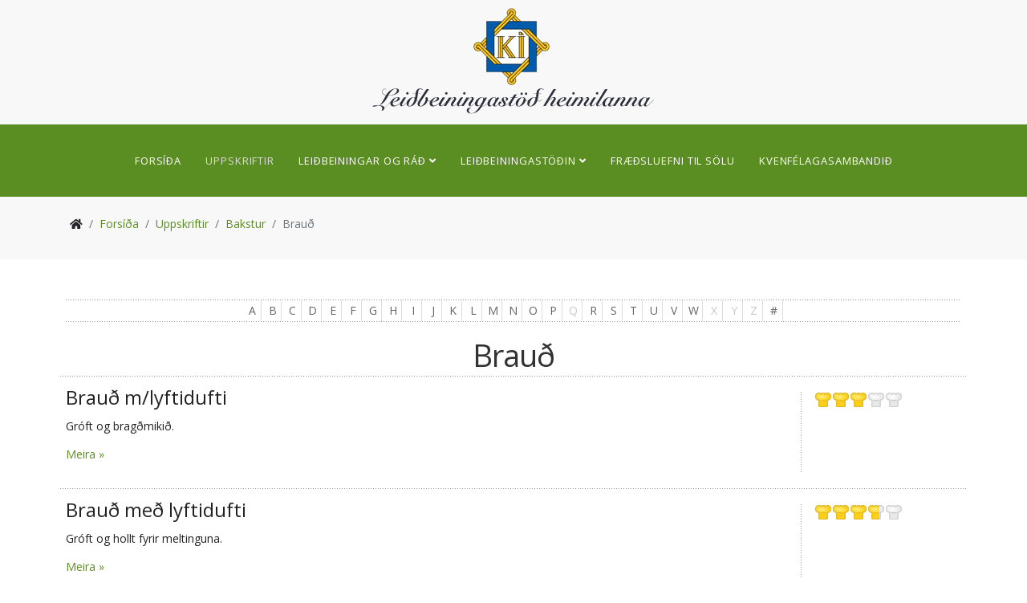

--- FILE ---
content_type: text/html; charset=utf-8
request_url: https://leidbeiningastod.is/uppskriftasafn/category/braudh
body_size: 5371
content:

<!DOCTYPE html>
<html xmlns="http://www.w3.org/1999/xhtml" xml:lang="en-gb" lang="en-gb" dir="ltr" prefix="og: https://ogp.me/ns#">

<head>
    <meta http-equiv="X-UA-Compatible" content="IE=edge">
    <meta name="viewport" content="width=device-width, initial-scale=1">
    <base href="https://leidbeiningastod.is/uppskriftasafn/category/braudh" />
	<meta http-equiv="content-type" content="text/html; charset=utf-8" />
	<meta name="description" content="Leiðbeiningastöð heimilanna er rekin af Kvenfélagasambandi Íslands síðan 1963. Þjónustan er gjaldfrjáls og öllum opin. Á síðunni er hafsjór af  upplýsingum um matreiðslu, bakstur, geymsluþol matvæla, mataræði, þrif og þvotta, blettahreinsun og fleira." />
	<title>Leiðbeiningastöð heimilanna - Brauð</title>
	<link href="/images/favicon.png" rel="shortcut icon" type="image/vnd.microsoft.icon" />
	<link href="/media/zoo/assets/css/reset.css?ver=20170516" rel="stylesheet" type="text/css" />
	<link href="/media/zoo/applications/cookbook/templates/default/assets/css/zoo.css?ver=20170516" rel="stylesheet" type="text/css" />
	<link href="/media/zoo/elements/rating/assets/css/rating.css?ver=20170516" rel="stylesheet" type="text/css" />
	<link href="/plugins/system/jce/css/content.css?badb4208be409b1335b815dde676300e" rel="stylesheet" type="text/css" />
	<link href="//fonts.googleapis.com/css?family=Open+Sans:300,300italic,regular,italic,600,600italic,700,700italic,800,800italic&amp;subset=latin" rel="stylesheet" type="text/css" />
	<link href="/templates/shaper_lightbox/css/bootstrap.min.css" rel="stylesheet" type="text/css" />
	<link href="/templates/shaper_lightbox/css/joomla-fontawesome.min.css" rel="stylesheet" type="text/css" />
	<link href="/templates/shaper_lightbox/css/font-awesome-v4-shims.min.css" rel="stylesheet" type="text/css" />
	<link href="/templates/shaper_lightbox/css/template.css" rel="stylesheet" type="text/css" />
	<link href="/templates/shaper_lightbox/css/presets/preset3.css" rel="stylesheet" class="preset" type="text/css" />
	<link href="/templates/shaper_lightbox/css/custom.css" rel="stylesheet" type="text/css" />
	<link href="/templates/shaper_lightbox/css/frontend-edit.css" rel="stylesheet" type="text/css" />
	<link href="/media/widgetkit/wk-styles-71817e91.css" rel="stylesheet" type="text/css" id="wk-styles-css" />
	<style type="text/css">
body{font-family:Open Sans, sans-serif; font-size:14px; font-weight:normal; }h1{font-family:Open Sans, sans-serif; font-size:36px; font-weight:normal; }h2{font-family:Open Sans, sans-serif; font-size:30px; font-weight:normal; }h3{font-family:Open Sans, sans-serif; font-size:22px; font-weight:normal; }h4{font-family:Open Sans, sans-serif; font-size:20px; font-weight:normal; }.sp-megamenu-parent{font-family:Open Sans, sans-serif; font-size:12px; font-weight:normal; }@media (min-width: 1400px) {
.container {
max-width: 1140px;
}
}#sp-logo{ background-color:#f8f8f8; }#sp-header{ background-color:#5b8e22;color:#ffffff; }#sp-section-4{ background-color:#f8f8f8;padding:10px 10px;margin:0px 0px -10px 0px; }#sp-main-body{ background-color:#ffffff; }#sp-footer{ background-color:#5b8e22;padding:50px 0px ; }
	</style>
	<script src="/media/jui/js/jquery.min.js?95c7a7f2724f509679e34c1b1608e426" type="text/javascript"></script>
	<script src="/media/jui/js/jquery-noconflict.js?95c7a7f2724f509679e34c1b1608e426" type="text/javascript"></script>
	<script src="/media/jui/js/jquery-migrate.min.js?95c7a7f2724f509679e34c1b1608e426" type="text/javascript"></script>
	<script src="/media/zoo/assets/js/responsive.js?ver=20170516" type="text/javascript"></script>
	<script src="/components/com_zoo/assets/js/default.js?ver=20170516" type="text/javascript"></script>
	<script src="/media/zoo/elements/rating/assets/js/rating.js?ver=20170516" type="text/javascript"></script>
	<script src="/plugins/system/helix3/assets/js/bootstrap.legacy.js" type="text/javascript"></script>
	<script src="/templates/shaper_lightbox/js/bootstrap.min.js" type="text/javascript"></script>
	<script src="/templates/shaper_lightbox/js/jquery.sticky.js" type="text/javascript"></script>
	<script src="/templates/shaper_lightbox/js/main.js" type="text/javascript"></script>
	<script src="/templates/shaper_lightbox/js/frontend-edit.js" type="text/javascript"></script>
	<script src="/media/widgetkit/uikit2-67e226d6.js" type="text/javascript"></script>
	<script src="/media/widgetkit/wk-scripts-bfce3748.js" type="text/javascript"></script>
	<script type="text/javascript">

var sp_preloader = '0';

var sp_gotop = '0';

var sp_offanimation = 'default';

	</script>
    </head>

<body class="site com-zoo view- no-layout task-category itemid-100574 en-gb ltr  layout-fluid off-canvas-menu-init">

    <div class="body-wrapper">
        <div class="body-innerwrapper">
            <section id="sp-logo"><div class="row"><div id="sp-logo" class="col-12 col-lg-12 "><div class="sp-column "><h1 class="logo"><a href="/"><img class="sp-default-logo" src="/images/leidbeiningastod_logo.png" srcset="" alt="Leiðbeiningastöð heimilanna"></a></h1></div></div></div></section><header id="sp-header"><div class="container"><div class="row"><div id="sp-menu" class="col-12 col-md-12 col-lg-12 "><div class="sp-column ">			<div class='sp-megamenu-wrapper'>
				<a id="offcanvas-toggler" class="visible-sm d-block d-lg-none" href="#"><i class="fa fa-bars"></i></a>
				<ul class="sp-megamenu-parent hidden-sm d-none d-lg-block"><li class="sp-menu-item"><a  href="/"  >Forsíða</a></li><li class="sp-menu-item current-item active"><a  href="/uppskriftasafn"  >Uppskriftir</a></li><li class="sp-menu-item sp-has-child"><a  href="/leidbeiningar-og-rad"  >Leiðbeiningar og ráð</a><div class="sp-dropdown sp-dropdown-main sp-menu-right" style="width: 270px;"><div class="sp-dropdown-inner"><ul class="sp-dropdown-items"><li class="sp-menu-item"><a  href="/leidbeiningar-og-rad/category/ymis-rad.html"  >Ýmis ráð</a></li><li class="sp-menu-item"><a  href="/leidbeiningar-og-rad/category/veisluhald.html"  >Veisluhald</a></li><li class="sp-menu-item sp-has-child"><a  href="/leidbeiningar-og-rad/category/thvottaleidhbeiningar.html"  >Þvottaleiðbeiningar</a><div class="sp-dropdown sp-dropdown-sub sp-menu-right" style="width: 270px;"><div class="sp-dropdown-inner"><ul class="sp-dropdown-items"><li class="sp-menu-item"><a  href="/leidbeiningar-og-rad/item/blettarad"  >Blettir</a></li><li class="sp-menu-item"><a  href="/leidbeiningar-og-rad/item/sveppamyndun-i-heimilistaekjum"  >Sveppamyndanir í heimilistækjum</a></li><li class="sp-menu-item"><a  href="/leidbeiningar-og-rad/category/thvottaleidhbeiningar"  >Þvottur</a></li></ul></div></div></li></ul></div></div></li><li class="sp-menu-item sp-has-child"><a  href="/leidbeiningastod-heimilanna"  >Leiðbeiningastöðin</a><div class="sp-dropdown sp-dropdown-main sp-menu-right" style="width: 270px;"><div class="sp-dropdown-inner"><ul class="sp-dropdown-items"><li class="sp-menu-item"><a  href="/leidbeiningastod-heimilanna/algengar-spurningar"  >Algengar spurningar</a></li></ul></div></div></li><li class="sp-menu-item"><a  href="/fraedsluefni-til-solu"  >Fræðsluefni til sölu</a></li><li class="sp-menu-item"><a  href="https://kvenfelag.is" rel="noopener noreferrer" target="_blank" >Kvenfélagasambandið</a></li></ul>			</div>
		</div></div></div></div></header><section id="sp-page-title"><div class="container"><div class="row"><div id="sp-title" class="col-lg-12 "><div class="sp-column "></div></div></div></div></section><section id="sp-section-4"><div class="container"><div class="row"><div id="sp-breadcrumb" class="col-lg-12 "><div class="sp-column "><div class="sp-module "><div class="sp-module-content">
<ol class="breadcrumb">
	<li class="breadcrumb-item"><i class="fa fa-home"></i></li><li class="breadcrumb-item"><a href="/" class="pathway">Forsíða</a></li><li class="breadcrumb-item"><a href="/uppskriftasafn" class="pathway">Uppskriftir</a></li><li class="breadcrumb-item"><a href="/uppskriftasafn/category/bakstur" class="pathway">Bakstur</a></li><li class="breadcrumb-item active">Brauð</li></ol>
</div></div></div></div></div></div></section><section id="sp-main-body"><div class="container"><div class="row"><div id="sp-component" class="col-lg-12 "><div class="sp-column "><div id="system-message-container">
	</div>

<div id="yoo-zoo" class="yoo-zoo cookbook-default cookbook-default-braudh">

			
<div class="alpha-index alpha-index-center">
	<div class="alpha-index-1">
		<a href="/uppskriftasafn/alphaindex/a" title="a">a</a>
<a href="/uppskriftasafn/alphaindex/b" title="b">b</a>
<a href="/uppskriftasafn/alphaindex/c" title="c">c</a>
<a href="/uppskriftasafn/alphaindex/d" title="d">d</a>
<a href="/uppskriftasafn/alphaindex/e" title="e">e</a>
<a href="/uppskriftasafn/alphaindex/f" title="f">f</a>
<a href="/uppskriftasafn/alphaindex/g" title="g">g</a>
<a href="/uppskriftasafn/alphaindex/h" title="h">h</a>
<a href="/uppskriftasafn/alphaindex/i" title="i">i</a>
<a href="/uppskriftasafn/alphaindex/j" title="j">j</a>
<a href="/uppskriftasafn/alphaindex/k" title="k">k</a>
<a href="/uppskriftasafn/alphaindex/l" title="l">l</a>
<a href="/uppskriftasafn/alphaindex/m" title="m">m</a>
<a href="/uppskriftasafn/alphaindex/n" title="n">n</a>
<a href="/uppskriftasafn/alphaindex/o" title="o">o</a>
<a href="/uppskriftasafn/alphaindex/p" title="p">p</a>
<span title="q">q</span>
<a href="/uppskriftasafn/alphaindex/r" title="r">r</a>
<a href="/uppskriftasafn/alphaindex/s" title="s">s</a>
<a href="/uppskriftasafn/alphaindex/t" title="t">t</a>
<a href="/uppskriftasafn/alphaindex/u" title="u">u</a>
<a href="/uppskriftasafn/alphaindex/v" title="v">v</a>
<a href="/uppskriftasafn/alphaindex/w" title="w">w</a>
<span title="x">x</span>
<span title="y">y</span>
<span title="z">z</span>
<a href="/uppskriftasafn/alphaindex/other" title="#">#</a>	</div>		
</div>	
		<div class="details alignment-center">

				<h1 class="title">Brauð</h1>
		
		
	</div>
	

	
	
<div class="items ">

	
	<div class="row first-row"><div class="width100 first-item">
<div class="teaser-item">
	
	

<ul class="pos-infobar">
	<li class="element element-rating first last">
	<div id="3194f2e2-b29e-4a6b-8555-17c58b42ed6c-6970c6402625e" class="yoo-zoo rating">

	<div class="rating-container star5">
		<div class="previous-rating" style="width: 60%;"></div>

			</div>

	
	
</div>
</li></ul>

<h2 class="pos-title">
	 <a title="Brauð m/lyftidufti" href="/uppskriftasafn/item/braud-m-lyftiduft">Brauð m/lyftidufti</a> </h2>

<div class="pos-description">
	<div class="element element-textarea first last">
	<div><p>Gróft og bragðmikið.</p></div></div></div>

<p class="pos-links">
	<span class="element element-itemlink first last">
	 <a href="/uppskriftasafn/item/braud-m-lyftiduft">Meira</a></span>

</p>
	
</div></div></div><div class="row"><div class="width100 first-item">
<div class="teaser-item">
	
	

<ul class="pos-infobar">
	<li class="element element-rating first last">
	<div id="3194f2e2-b29e-4a6b-8555-17c58b42ed6c-6970c6402ac16" class="yoo-zoo rating">

	<div class="rating-container star5">
		<div class="previous-rating" style="width: 74%;"></div>

			</div>

	
	
</div>
</li></ul>

<h2 class="pos-title">
	 <a title="Brauð með lyftidufti" href="/uppskriftasafn/item/braudh-medh-lyftidufti">Brauð með lyftidufti</a> </h2>

<div class="pos-description">
	<div class="element element-textarea first last">
	<div><p>Gróft og hollt fyrir meltinguna.</p></div></div></div>

<p class="pos-links">
	<span class="element element-itemlink first last">
	 <a href="/uppskriftasafn/item/braudh-medh-lyftidufti">Meira</a></span>

</p>
	
</div></div></div><div class="row"><div class="width100 first-item">
<div class="teaser-item">
	
	

<ul class="pos-infobar">
	<li class="element element-rating first last">
	<div id="3194f2e2-b29e-4a6b-8555-17c58b42ed6c-6970c6402cf4f" class="yoo-zoo rating">

	<div class="rating-container star5">
		<div class="previous-rating" style="width: 40%;"></div>

			</div>

	
	
</div>
</li></ul>

<h2 class="pos-title">
	 <a title="Brauð með vínsteinslyftidufti" href="/uppskriftasafn/item/braud-med-vinsteinslyftidufti">Brauð með vínsteinslyftidufti</a> </h2>

<div class="pos-description">
	<div class="element element-textarea first last">
	<div><p>&nbsp;</p>
<p><span lang="IS">Vínsteinslyftiduft </span><span lang="IS">(</span>potassium hydrogen tartrate) eða Cream of tartar er hvorki blandað hveiti né álefnum. Það vinnur á sama hátt og lyftiduft. En þarf að nota aðeins meira af því en hefðbundnu lyftidufti.</p>
<p>&nbsp;</p>
<p>&nbsp;</p></div></div></div>

<p class="pos-links">
	<span class="element element-itemlink first last">
	 <a href="/uppskriftasafn/item/braud-med-vinsteinslyftidufti">Meira</a></span>

</p>
	
</div></div></div><div class="row"><div class="width100 first-item">
<div class="teaser-item">
	
	

<ul class="pos-infobar">
	<li class="element element-rating first last">
	<div id="3194f2e2-b29e-4a6b-8555-17c58b42ed6c-6970c640332a2" class="yoo-zoo rating">

	<div class="rating-container star5">
		<div class="previous-rating" style="width: 0%;"></div>

			</div>

	
	
</div>
</li></ul>

<h2 class="pos-title">
	 <a title="Brauð úr blönduðu mjöli" href="/uppskriftasafn/item/braudh-ur-bloendudhu-mjoeli">Brauð úr blönduðu mjöli</a> </h2>

<div class="pos-description">
	<div class="element element-textarea first last">
	<div><p>Fljótgert og ómótstæðilegt nýbakað með smjöri.</p></div></div></div>

<p class="pos-links">
	<span class="element element-itemlink first last">
	 <a href="/uppskriftasafn/item/braudh-ur-bloendudhu-mjoeli">Meira</a></span>

</p>
	
</div></div></div><div class="row"><div class="width100 first-item">
<div class="teaser-item">
	
	

<ul class="pos-infobar">
	<li class="element element-rating first last">
	<div id="3194f2e2-b29e-4a6b-8555-17c58b42ed6c-6970c640353cd" class="yoo-zoo rating">

	<div class="rating-container star5">
		<div class="previous-rating" style="width: 50%;"></div>

			</div>

	
	
</div>
</li></ul>

<h2 class="pos-title">
	 <a title="Döðlubrauð" href="/uppskriftasafn/item/dodlubraud">Döðlubrauð</a> </h2>

<div class="pos-description">
	<div class="element element-textarea first last">
	<div><p>Einkar fljótlegt er að baka þetta brauð.</p></div></div></div>

<p class="pos-links">
	<span class="element element-itemlink first last">
	 <a href="/uppskriftasafn/item/dodlubraud">Meira</a></span>

</p>
	
</div></div></div><div class="row"><div class="width100 first-item">
<div class="teaser-item">
	
	

<ul class="pos-infobar">
	<li class="element element-rating first last">
	<div id="3194f2e2-b29e-4a6b-8555-17c58b42ed6c-6970c64036ce3" class="yoo-zoo rating">

	<div class="rating-container star5">
		<div class="previous-rating" style="width: 60%;"></div>

			</div>

	
	
</div>
</li></ul>

<h2 class="pos-title">
	 <a title="Durumhveitibrauð" href="/uppskriftasafn/item/durumhveitibraudh">Durumhveitibrauð</a> </h2>

<div class="pos-description">
	<div class="element element-textarea first last">
	<div><p>Brauðbakstur gerist varla einfaldari en þetta, fyrir utan það að brauðið bragðast einstaklega vel.</p></div></div></div>

<p class="pos-links">
	<span class="element element-itemlink first last">
	 <a href="/uppskriftasafn/item/durumhveitibraudh">Meira</a></span>

</p>
	
</div></div></div><div class="row"><div class="width100 first-item">
<div class="teaser-item">
	
	

<ul class="pos-infobar">
	<li class="element element-rating first last">
	<div id="3194f2e2-b29e-4a6b-8555-17c58b42ed6c-6970c6403deb5" class="yoo-zoo rating">

	<div class="rating-container star5">
		<div class="previous-rating" style="width: 0%;"></div>

			</div>

	
	
</div>
</li></ul>

<h2 class="pos-title">
	 <a title="Fléttubrauð" href="/uppskriftasafn/item/flettubraudh">Fléttubrauð</a> </h2>

<div class="pos-description">
	<div class="element element-textarea first last">
	<div><p>Er tilvalið með ítölskum réttum eða ostum.</p></div></div></div>

<p class="pos-links">
	<span class="element element-itemlink first last">
	 <a href="/uppskriftasafn/item/flettubraudh">Meira</a></span>

</p>
	
</div></div></div><div class="row"><div class="width100 first-item">
<div class="teaser-item">
	
	

<ul class="pos-infobar">
	<li class="element element-rating first last">
	<div id="3194f2e2-b29e-4a6b-8555-17c58b42ed6c-6970c6404046a" class="yoo-zoo rating">

	<div class="rating-container star5">
		<div class="previous-rating" style="width: 100%;"></div>

			</div>

	
	
</div>
</li></ul>

<h2 class="pos-title">
	 <a title="Fransbrauð" href="/uppskriftasafn/item/fransbraudh">Fransbrauð</a> </h2>

<div class="pos-description">
	<div class="element element-textarea first last">
	<div><p>Það má kannski deila um hollustu þessa brauðs, en gott er það.</p></div></div></div>

<p class="pos-links">
	<span class="element element-itemlink first last">
	 <a href="/uppskriftasafn/item/fransbraudh">Meira</a></span>

</p>
	
</div></div></div><div class="row"><div class="width100 first-item">
<div class="teaser-item">
	
	

<ul class="pos-infobar">
	<li class="element element-rating first last">
	<div id="3194f2e2-b29e-4a6b-8555-17c58b42ed6c-6970c64043336" class="yoo-zoo rating">

	<div class="rating-container star5">
		<div class="previous-rating" style="width: 74%;"></div>

			</div>

	
	
</div>
</li></ul>

<h2 class="pos-title">
	 <a title="Glútenlaust rúgbrauð" href="/uppskriftasafn/item/glútenlaust-rúgbrauð?category_id=30">Glútenlaust rúgbrauð</a> </h2>

<div class="pos-description">
	<div class="element element-textarea first last">
	<div><h2 style="margin: 0px 0px 10px; padding: 0px; border: 0px; list-style: none; outline: none; font-family: 'Open Sans Light', Arial, Helvetica; font-weight: normal; font-size: 32px; color: #333333; line-height: 38px; letter-spacing: -1px; background-color: #ffffff;">&nbsp;</h2></div></div></div>

<p class="pos-links">
	<span class="element element-itemlink first last">
	 <a href="/uppskriftasafn/item/glútenlaust-rúgbrauð?category_id=30">Meira</a></span>

</p>
	
</div></div></div><div class="row"><div class="width100 first-item">
<div class="teaser-item">
	
	

<ul class="pos-infobar">
	<li class="element element-rating first last">
	<div id="3194f2e2-b29e-4a6b-8555-17c58b42ed6c-6970c64045393" class="yoo-zoo rating">

	<div class="rating-container star5">
		<div class="previous-rating" style="width: 0%;"></div>

			</div>

	
	
</div>
</li></ul>

<h2 class="pos-title">
	 <a title="Hindberjasnúðar" href="/uppskriftasafn/item/hindberjasnudhar">Hindberjasnúðar</a> </h2>

<div class="pos-description">
	<div class="element element-textarea first last">
	<div><p>&THORN;essir eru t&ouml;luvert &ouml;&eth;ruv&iacute;si en hef&eth;bundnir kanilsn&uacute;&eth;ar, engu a&eth; s&iacute;&eth;ur mj&ouml;g g&oacute;&eth;ir.</p></div></div></div>

<p class="pos-links">
	<span class="element element-itemlink first last">
	 <a href="/uppskriftasafn/item/hindberjasnudhar">Meira</a></span>

</p>
	
</div></div></div><div class="row"><div class="width100 first-item">
<div class="teaser-item">
	
	

<ul class="pos-infobar">
	<li class="element element-rating first last">
	<div id="3194f2e2-b29e-4a6b-8555-17c58b42ed6c-6970c6404a10a" class="yoo-zoo rating">

	<div class="rating-container star5">
		<div class="previous-rating" style="width: 80%;"></div>

			</div>

	
	
</div>
</li></ul>

<h2 class="pos-title">
	 <a title="Hrísgrjónabrauð" href="/uppskriftasafn/item/hrisgrjonabraudh">Hrísgrjónabrauð</a> </h2>

<div class="pos-description">
	<div class="element element-textarea first last">
	<div><p>Gott matarbrau&eth; og upplagt a&eth; nota afganga af so&eth;num hr&iacute;sgrj&oacute;num &iacute; uppskriftina.</p></div></div></div>

<p class="pos-links">
	<span class="element element-itemlink first last">
	 <a href="/uppskriftasafn/item/hrisgrjonabraudh">Meira</a></span>

</p>
	
</div></div></div><div class="row"><div class="width100 first-item">
<div class="teaser-item">
	
	

<ul class="pos-infobar">
	<li class="element element-rating first last">
	<div id="3194f2e2-b29e-4a6b-8555-17c58b42ed6c-6970c6404c9d5" class="yoo-zoo rating">

	<div class="rating-container star5">
		<div class="previous-rating" style="width: 54%;"></div>

			</div>

	
	
</div>
</li></ul>

<h2 class="pos-title">
	 <a title="Hrökkbrauð" href="/uppskriftasafn/item/hrokkbraud?category_id=30">Hrökkbrauð</a> </h2>

<div class="pos-description">
	<div class="element element-textarea first last">
	<div><p>Það er lítið mál að baka sitt eigið hrökkbrauð sjálfur. Þetta smakkast frábærlega.</p></div></div></div>

<p class="pos-links">
	<span class="element element-itemlink first last">
	 <a href="/uppskriftasafn/item/hrokkbraud?category_id=30">Meira</a></span>

</p>
	
</div></div></div><div class="row"><div class="width100 first-item">
<div class="teaser-item">
	
	
<div class="pos-media media-left">
	 
	<a href="/uppskriftasafn/item/jólatrésbrauð?category_id=30"   title="Jólatrésbrauð"  ><img src="https://leidbeiningastod.is/media/zoo/images/Mynd_gerbrau_jlatr_bab5fc40f4cd8a4337087ce1992c6b0c.png" title="Jólatrésbrauð" alt="Jólatrésbrauð" width="160" height="156" /></a>
 </div>

<ul class="pos-infobar">
	<li class="element element-rating first">
	<div id="3194f2e2-b29e-4a6b-8555-17c58b42ed6c-6970c64051462" class="yoo-zoo rating">

	<div class="rating-container star5">
		<div class="previous-rating" style="width: 100%;"></div>

			</div>

	
	
</div>
</li>
<li class="element element-relatedcategories last">
	<strong>Origin: </strong><a href="/uppskriftasafn/category/jolauppskriftir">Jólauppskriftir</a></li></ul>

<h2 class="pos-title">
	 <a title="Jólatrésbrauð" href="/uppskriftasafn/item/jólatrésbrauð?category_id=30">Jólatrésbrauð</a> </h2>

<div class="pos-description">
	<div class="element element-textarea first last">
	<div><p>Flott á jólaborðið.&nbsp;</p></div></div></div>

<p class="pos-links">
	<span class="element element-itemlink first last">
	 <a href="/uppskriftasafn/item/jólatrésbrauð?category_id=30">Meira</a></span>

</p>
	
</div></div></div><div class="row"><div class="width100 first-item">
<div class="teaser-item">
	
	

<ul class="pos-infobar">
	<li class="element element-rating first last">
	<div id="3194f2e2-b29e-4a6b-8555-17c58b42ed6c-6970c64051f0e" class="yoo-zoo rating">

	<div class="rating-container star5">
		<div class="previous-rating" style="width: 0%;"></div>

			</div>

	
	
</div>
</li></ul>

<h2 class="pos-title">
	 <a title="Kartöflubrauð" href="/uppskriftasafn/item/kartoeflubraudh">Kartöflubrauð</a> </h2>

<div class="pos-description">
	<div class="element element-textarea first last">
	<div><p>Matarmikið brauð, gott eitt sér eða sem meðlæti með mat.</p></div></div></div>

<p class="pos-links">
	<span class="element element-itemlink first last">
	 <a href="/uppskriftasafn/item/kartoeflubraudh">Meira</a></span>

</p>
	
</div></div></div><div class="row"><div class="width100 first-item">
<div class="teaser-item">
	
	

<ul class="pos-infobar">
	<li class="element element-rating first last">
	<div id="3194f2e2-b29e-4a6b-8555-17c58b42ed6c-6970c64056285" class="yoo-zoo rating">

	<div class="rating-container star5">
		<div class="previous-rating" style="width: 0%;"></div>

			</div>

	
	
</div>
</li></ul>

<h2 class="pos-title">
	 <a title="Kryddað jólabrauð" href="/uppskriftasafn/item/kryddad-jolabraud">Kryddað jólabrauð</a> </h2>

<div class="pos-description">
	<div class="element element-textarea first last">
	<div><p>Eða bara hvenær ársins sem er.</p></div></div></div>

<p class="pos-links">
	<span class="element element-itemlink first last">
	 <a href="/uppskriftasafn/item/kryddad-jolabraud">Meira</a></span>

</p>
	
</div></div></div>
	
	<div class="zoo-pagination">
		<div class="pagination-bg">
			[<span>1</span>]&nbsp;<a href="/uppskriftasafn/category/braudh/2">2</a>&nbsp;<a class="next" href="/uppskriftasafn/category/braudh/2">&gt;&nbsp;</a>&nbsp;<a class="end" href="/uppskriftasafn/category/braudh/2">&gt;&gt;&nbsp;</a>&nbsp;		</div>
	</div>

</div>
</div></div></div></div></div></section><footer id="sp-footer"><div class="container"><div class="row"><div id="sp-footer1" class="col-lg-6 "><div class="sp-column "><div class="sp-module "><div class="sp-module-content">

<div class="custom"  >
	<h3 style="text-align: left;"><span style="color: #ffffff;">Lei&eth;beiningast&ouml;&eth; heimilanna</span></h3>
<p style="text-align: left;"><span style="font-size: 14px; color: #ffffff;">Hallveigarst&ouml;&eth;um&nbsp; - T&uacute;ng&ouml;tu 14&nbsp; - 101 Reykjav&iacute;k<br /> <i class="fa fa-phone"></i> 552 1135;<br /> <i class="fa fa-envelope-o"></i> <a href="mailto:kvenfelag@kvenfelag.is" style="color: #ffffff;">lh@leidbeiningastod.is</a></span></p></div>
</div></div></div></div><div id="sp-footer2" class="col-lg-6 "><div class="sp-column "><div class="sp-module "><div class="sp-module-content">

<div class="custom"  >
	<p><img style="float: right;" src="/images/blom_botn.png" alt="" /></p></div>
</div></div></div></div></div></div></footer>        </div>
    </div>

    <!-- Off Canvas Menu -->
    <div class="offcanvas-menu">
        <a href="#" class="close-offcanvas" aria-label="Close"><i class="fa fa-remove" aria-hidden="true" title="HELIX_CLOSE_MENU"></i></a>
        <div class="offcanvas-inner">
                            <div class="sp-module "><div class="sp-module-content"><ul class="nav menu">
<li class="item-568"><a href="/" > Forsíða</a></li><li class="item-100574  current active"><a href="/uppskriftasafn" > Uppskriftir</a></li><li class="item-100575  deeper parent"><a href="/leidbeiningar-og-rad" > Leiðbeiningar og ráð</a><span class="offcanvas-menu-toggler collapsed" data-bs-toggle="collapse" data-bs-target="#collapse-menu-100575"><i class="open-icon fa fa-angle-down"></i><i class="close-icon fa fa-angle-up"></i></span><ul class="collapse" id="collapse-menu-100575"><li class="item-100576">		<a  href="/leidbeiningar-og-rad/category/ymis-rad.html"  > Ýmis ráð</a></li><li class="item-100577">		<a  href="/leidbeiningar-og-rad/category/veisluhald.html"  > Veisluhald</a></li><li class="item-100578  deeper parent">		<a  href="/leidbeiningar-og-rad/category/thvottaleidhbeiningar.html"  > Þvottaleiðbeiningar</a><span class="offcanvas-menu-toggler collapsed" data-bs-toggle="collapse" data-bs-target="#collapse-menu-100578"><i class="open-icon fa fa-angle-down"></i><i class="close-icon fa fa-angle-up"></i></span><ul class="collapse" id="collapse-menu-100578"><li class="item-100579">		<a  href="/leidbeiningar-og-rad/item/blettarad"  > Blettir</a></li><li class="item-100580">		<a  href="/leidbeiningar-og-rad/item/sveppamyndun-i-heimilistaekjum"  > Sveppamyndanir í heimilistækjum</a></li><li class="item-100581">		<a  href="/leidbeiningar-og-rad/category/thvottaleidhbeiningar"  > Þvottur</a></li></ul></li></ul></li><li class="item-100582  deeper parent"><a href="/leidbeiningastod-heimilanna" > Leiðbeiningastöðin</a><span class="offcanvas-menu-toggler collapsed" data-bs-toggle="collapse" data-bs-target="#collapse-menu-100582"><i class="open-icon fa fa-angle-down"></i><i class="close-icon fa fa-angle-up"></i></span><ul class="collapse" id="collapse-menu-100582"><li class="item-100583"><a href="/leidbeiningastod-heimilanna/algengar-spurningar" > Algengar spurningar</a></li></ul></li><li class="item-100584"><a href="/fraedsluefni-til-solu" > Fræðsluefni til sölu</a></li><li class="item-100896">		<a href="https://kvenfelag.is" rel="noopener noreferrer" target="_blank" > Kvenfélagasambandið</a></li></ul>
</div></div>
                    </div>
    </div>

    <!-- Google tag (gtag.js) -->
<script async src="https://www.googletagmanager.com/gtag/js?id=G-X2D8ZQS4R4"></script>
<script>
  window.dataLayer = window.dataLayer || [];
  function gtag(){dataLayer.push(arguments);}
  gtag('js', new Date());

  gtag('config', 'G-X2D8ZQS4R4');
</script>
<script>
  (function(i,s,o,g,r,a,m){i['GoogleAnalyticsObject']=r;i[r]=i[r]||function(){
  (i[r].q=i[r].q||[]).push(arguments)},i[r].l=1*new Date();a=s.createElement(o),
  m=s.getElementsByTagName(o)[0];a.async=1;a.src=g;m.parentNode.insertBefore(a,m)
  })(window,document,'script','https://www.google-analytics.com/analytics.js','ga');

  ga('create', 'UA-1212255-16', 'auto');
  ga('send', 'pageview');

</script>

    
    

    <!-- Go to top -->
    </body>

</html>

--- FILE ---
content_type: text/css
request_url: https://leidbeiningastod.is/templates/shaper_lightbox/css/template.css
body_size: 18414
content:
.form-control {
  display: block;
  height: 34px;
  padding: 6px 12px;
  font-size: 14px;
  line-height: 1.428571429;
  color: #555555;
  background-color: #fff;
  background-image: none;
  border: 1px solid #ccc;
  border-radius: 4px;
  -webkit-box-shadow: inset 0 1px 1px rgba(0,0,0,0.075);
  box-shadow: inset 0 1px 1px rgba(0,0,0,0.075);
  -webkit-transition: border-color ease-in-out .15s, box-shadow ease-in-out .15s;
  -o-transition: border-color ease-in-out .15s, box-shadow ease-in-out .15s;
  transition: border-color ease-in-out .15s, box-shadow ease-in-out .15s;
}
.form-control:focus {
  border-color: #66afe9;
  outline: 0;
  -webkit-box-shadow: inset 0 1px 1px rgba(0,0,0,.075), 0 0 8px rgba(102,175,233,0.6);
  box-shadow: inset 0 1px 1px rgba(0,0,0,.075), 0 0 8px rgba(102,175,233,0.6);
}
.form-control::-moz-placeholder {
  color: #999;
  opacity: 1;
}
.form-control:-ms-input-placeholder {
  color: #999;
}
.form-control::-webkit-input-placeholder {
  color: #999;
}
.form-control[disabled],
.form-control[readonly],
fieldset[disabled] .form-control {
  cursor: not-allowed;
  background-color: #eeeeee;
  opacity: 1;
}
textarea.form-control {
  height: auto;
}
@font-face {
  font-family: 'IcoMoon';
  src: url('../fonts/IcoMoon.eot');
  src: url('../fonts/IcoMoon.eot?#iefix') format('embedded-opentype'), url('../fonts/IcoMoon.woff') format('woff'), url('../fonts/IcoMoon.ttf') format('truetype'), url('../fonts/IcoMoon.svg#IcoMoon') format('svg');
  font-weight: normal;
  font-style: normal;
}
[data-icon]:before {
  font-family: 'IcoMoon';
  content: attr(data-icon);
  speak: none;
}
[class^="icon-"],
[class*=" icon-"] {
  display: inline-block;
  width: 14px;
  height: 14px;
  margin-right: .25em;
  line-height: 14px;
  background-image: none;
}
dd > span[class^="icon-"] + time,
dd > span[class*=" icon-"] + time {
  margin-left: -0.25em;
}
dl.article-info dd.hits span[class^="icon-"],
dl.article-info dd.hits span[class*=" icon-"] {
  margin-right: 0;
}
[class^="icon-"]:before,
[class*=" icon-"]:before {
  font-family: 'IcoMoon';
  font-style: normal;
  speak: none;
}
[class^="icon-"].disabled,
[class*=" icon-"].disabled {
  font-weight: normal;
}
.icon-joomla:before {
  content: "\e200";
}
.icon-chevron-up:before,
.icon-uparrow:before,
.icon-arrow-up:before {
  content: "\e005";
}
.icon-chevron-right:before,
.icon-rightarrow:before,
.icon-arrow-right:before {
  content: "\e006";
}
.icon-chevron-down:before,
.icon-downarrow:before,
.icon-arrow-down:before {
  content: "\e007";
}
.icon-chevron-left:before,
.icon-leftarrow:before,
.icon-arrow-left:before {
  content: "\e008";
}
.icon-arrow-first:before {
  content: "\e003";
}
.icon-arrow-last:before {
  content: "\e004";
}
.icon-arrow-up-2:before {
  content: "\e009";
}
.icon-arrow-right-2:before {
  content: "\e00a";
}
.icon-arrow-down-2:before {
  content: "\e00b";
}
.icon-arrow-left-2:before {
  content: "\e00c";
}
.icon-arrow-up-3:before {
  content: "\e00f";
}
.icon-arrow-right-3:before {
  content: "\e010";
}
.icon-arrow-down-3:before {
  content: "\e011";
}
.icon-arrow-left-3:before {
  content: "\e012";
}
.icon-menu-2:before {
  content: "\e00e";
}
.icon-arrow-up-4:before {
  content: "\e201";
}
.icon-arrow-right-4:before {
  content: "\e202";
}
.icon-arrow-down-4:before {
  content: "\e203";
}
.icon-arrow-left-4:before {
  content: "\e204";
}
.icon-share:before,
.icon-redo:before {
  content: "\27";
}
.icon-undo:before {
  content: "\28";
}
.icon-forward-2:before {
  content: "\e205";
}
.icon-backward-2:before,
.icon-reply:before {
  content: "\e206";
}
.icon-unblock:before,
.icon-refresh:before,
.icon-redo-2:before {
  content: "\6c";
}
.icon-undo-2:before {
  content: "\e207";
}
.icon-move:before {
  content: "\7a";
}
.icon-expand:before {
  content: "\66";
}
.icon-contract:before {
  content: "\67";
}
.icon-expand-2:before {
  content: "\68";
}
.icon-contract-2:before {
  content: "\69";
}
.icon-play:before {
  content: "\e208";
}
.icon-pause:before {
  content: "\e209";
}
.icon-stop:before {
  content: "\e210";
}
.icon-previous:before,
.icon-backward:before {
  content: "\7c";
}
.icon-next:before,
.icon-forward:before {
  content: "\7b";
}
.icon-first:before {
  content: "\7d";
}
.icon-last:before {
  content: "\e000";
}
.icon-play-circle:before {
  content: "\e00d";
}
.icon-pause-circle:before {
  content: "\e211";
}
.icon-stop-circle:before {
  content: "\e212";
}
.icon-backward-circle:before {
  content: "\e213";
}
.icon-forward-circle:before {
  content: "\e214";
}
.icon-loop:before {
  content: "\e001";
}
.icon-shuffle:before {
  content: "\e002";
}
.icon-search:before {
  content: "\53";
}
.icon-zoom-in:before {
  content: "\64";
}
.icon-zoom-out:before {
  content: "\65";
}
.icon-apply:before,
.icon-edit:before,
.icon-pencil:before {
  content: "\2b";
}
.icon-pencil-2:before {
  content: "\2c";
}
.icon-brush:before {
  content: "\3b";
}
.icon-save-new:before,
.icon-plus-2:before {
  content: "\5d";
}
.icon-ban-circle:before,
.icon-minus-sign:before,
.icon-minus-2:before {
  content: "\5e";
}
.icon-delete:before,
.icon-remove:before,
.icon-cancel-2:before {
  content: "\49";
}
.icon-publish:before,
.icon-save:before,
.icon-ok:before,
.icon-checkmark:before {
  content: "\47";
}
.icon-new:before,
.icon-plus:before {
  content: "\2a";
}
.icon-plus-circle:before {
  content: "\e215";
}
.icon-minus:before,
.icon-not-ok:before {
  content: "\4b";
}
.icon-minus-circle:before {
  content: "\e216";
}
.icon-unpublish:before,
.icon-cancel:before {
  content: "\4a";
}
.icon-cancel-circle:before {
  content: "\e217";
}
.icon-checkmark-2:before {
  content: "\e218";
}
.icon-checkmark-circle:before {
  content: "\e219";
}
.icon-info:before {
  content: "\e220";
}
.icon-info-2:before,
.icon-info-circle:before {
  content: "\e221";
}
.icon-question:before,
.icon-question-sign:before,
.icon-help:before {
  content: "\45";
}
.icon-question-2:before,
.icon-question-circle:before {
  content: "\e222";
}
.icon-notification:before {
  content: "\e223";
}
.icon-notification-2:before,
.icon-notification-circle:before {
  content: "\e224";
}
.icon-pending:before,
.icon-warning:before {
  content: "\48";
}
.icon-warning-2:before,
.icon-warning-circle:before {
  content: "\e225";
}
.icon-checkbox-unchecked:before {
  content: "\3d";
}
.icon-checkin:before,
.icon-checkbox:before,
.icon-checkbox-checked:before {
  content: "\3e";
}
.icon-checkbox-partial:before {
  content: "\3f";
}
.icon-square:before {
  content: "\e226";
}
.icon-radio-unchecked:before {
  content: "\e227";
}
.icon-radio-checked:before,
.icon-generic:before {
  content: "\e228";
}
.icon-circle:before {
  content: "\e229";
}
.icon-signup:before {
  content: "\e230";
}
.icon-grid:before,
.icon-grid-view:before {
  content: "\58";
}
.icon-grid-2:before,
.icon-grid-view-2:before {
  content: "\59";
}
.icon-menu:before {
  content: "\5a";
}
.icon-list:before,
.icon-list-view:before {
  content: "\31";
}
.icon-list-2:before {
  content: "\e231";
}
.icon-menu-3:before {
  content: "\e232";
}
.icon-folder-open:before,
.icon-folder:before {
  content: "\2d";
}
.icon-folder-close:before,
.icon-folder-2:before {
  content: "\2e";
}
.icon-folder-plus:before {
  content: "\e234";
}
.icon-folder-minus:before {
  content: "\e235";
}
.icon-folder-3:before {
  content: "\e236";
}
.icon-folder-plus-2:before {
  content: "\e237";
}
.icon-folder-remove:before {
  content: "\e238";
}
.icon-file:before {
  content: "\e016";
}
.icon-file-2:before {
  content: "\e239";
}
.icon-file-add:before,
.icon-file-plus:before {
  content: "\29";
}
.icon-file-remove:before,
.icon-file-minus:before {
  content: "\e017";
}
.icon-file-check:before {
  content: "\e240";
}
.icon-file-remove:before {
  content: "\e241";
}
.icon-save-copy:before,
.icon-copy:before {
  content: "\e018";
}
.icon-stack:before {
  content: "\e242";
}
.icon-tree:before {
  content: "\e243";
}
.icon-tree-2:before {
  content: "\e244";
}
.icon-paragraph-left:before {
  content: "\e246";
}
.icon-paragraph-center:before {
  content: "\e247";
}
.icon-paragraph-right:before {
  content: "\e248";
}
.icon-paragraph-justify:before {
  content: "\e249";
}
.icon-screen:before {
  content: "\e01c";
}
.icon-tablet:before {
  content: "\e01d";
}
.icon-mobile:before {
  content: "\e01e";
}
.icon-box-add:before {
  content: "\51";
}
.icon-box-remove:before {
  content: "\52";
}
.icon-download:before {
  content: "\e021";
}
.icon-upload:before {
  content: "\e022";
}
.icon-home:before {
  content: "\21";
}
.icon-home-2:before {
  content: "\e250";
}
.icon-out-2:before,
.icon-new-tab:before {
  content: "\e024";
}
.icon-out-3:before,
.icon-new-tab-2:before {
  content: "\e251";
}
.icon-link:before {
  content: "\e252";
}
.icon-picture:before,
.icon-image:before {
  content: "\2f";
}
.icon-pictures:before,
.icon-images:before {
  content: "\30";
}
.icon-palette:before,
.icon-color-palette:before {
  content: "\e014";
}
.icon-camera:before {
  content: "\55";
}
.icon-camera-2:before,
.icon-video:before {
  content: "\e015";
}
.icon-play-2:before,
.icon-video-2:before,
.icon-youtube:before {
  content: "\56";
}
.icon-music:before {
  content: "\57";
}
.icon-user:before {
  content: "\22";
}
.icon-users:before {
  content: "\e01f";
}
.icon-vcard:before {
  content: "\6d";
}
.icon-address:before {
  content: "\70";
}
.icon-share-alt:before,
.icon-out:before {
  content: "\26";
}
.icon-enter:before {
  content: "\e257";
}
.icon-exit:before {
  content: "\e258";
}
.icon-comment:before,
.icon-comments:before {
  content: "\24";
}
.icon-comments-2:before {
  content: "\25";
}
.icon-quote:before,
.icon-quotes-left:before {
  content: "\60";
}
.icon-quote-2:before,
.icon-quotes-right:before {
  content: "\61";
}
.icon-quote-3:before,
.icon-bubble-quote:before {
  content: "\e259";
}
.icon-phone:before {
  content: "\e260";
}
.icon-phone-2:before {
  content: "\e261";
}
.icon-envelope:before,
.icon-mail:before {
  content: "\4d";
}
.icon-envelope-opened:before,
.icon-mail-2:before {
  content: "\4e";
}
.icon-unarchive:before,
.icon-drawer:before {
  content: "\4f";
}
.icon-archive:before,
.icon-drawer-2:before {
  content: "\50";
}
.icon-briefcase:before {
  content: "\e020";
}
.icon-tag:before {
  content: "\e262";
}
.icon-tag-2:before {
  content: "\e263";
}
.icon-tags:before {
  content: "\e264";
}
.icon-tags-2:before {
  content: "\e265";
}
.icon-options:before,
.icon-cog:before {
  content: "\38";
}
.icon-cogs:before {
  content: "\37";
}
.icon-screwdriver:before,
.icon-tools:before {
  content: "\36";
}
.icon-wrench:before {
  content: "\3a";
}
.icon-equalizer:before {
  content: "\39";
}
.icon-dashboard:before {
  content: "\78";
}
.icon-switch:before {
  content: "\e266";
}
.icon-filter:before {
  content: "\54";
}
.icon-purge:before,
.icon-trash:before {
  content: "\4c";
}
.icon-checkedout:before,
.icon-lock:before,
.icon-locked:before {
  content: "\23";
}
.icon-unlock:before {
  content: "\e267";
}
.icon-key:before {
  content: "\5f";
}
.icon-support:before {
  content: "\46";
}
.icon-database:before {
  content: "\62";
}
.icon-scissors:before {
  content: "\e268";
}
.icon-health:before {
  content: "\6a";
}
.icon-wand:before {
  content: "\6b";
}
.icon-eye-open:before,
.icon-eye:before {
  content: "\3c";
}
.icon-eye-close:before,
.icon-eye-blocked:before,
.icon-eye-2:before {
  content: "\e269";
}
.icon-clock:before {
  content: "\6e";
}
.icon-compass:before {
  content: "\6f";
}
.icon-broadcast:before,
.icon-connection:before,
.icon-wifi:before {
  content: "\e01b";
}
.icon-book:before {
  content: "\e271";
}
.icon-lightning:before,
.icon-flash:before {
  content: "\79";
}
.icon-print:before,
.icon-printer:before {
  content: "\e013";
}
.icon-feed:before {
  content: "\71";
}
.icon-calendar:before {
  content: "\43";
}
.icon-calendar-2:before {
  content: "\44";
}
.icon-calendar-3:before {
  content: "\e273";
}
.icon-pie:before {
  content: "\77";
}
.icon-bars:before {
  content: "\76";
}
.icon-chart:before {
  content: "\75";
}
.icon-power-cord:before {
  content: "\32";
}
.icon-cube:before {
  content: "\33";
}
.icon-puzzle:before {
  content: "\34";
}
.icon-attachment:before,
.icon-paperclip:before,
.icon-flag-2:before {
  content: "\72";
}
.icon-lamp:before {
  content: "\74";
}
.icon-pin:before,
.icon-pushpin:before {
  content: "\73";
}
.icon-location:before {
  content: "\63";
}
.icon-shield:before {
  content: "\e274";
}
.icon-flag:before {
  content: "\35";
}
.icon-flag-3:before {
  content: "\e275";
}
.icon-bookmark:before {
  content: "\e023";
}
.icon-bookmark-2:before {
  content: "\e276";
}
.icon-heart:before {
  content: "\e277";
}
.icon-heart-2:before {
  content: "\e278";
}
.icon-thumbs-up:before {
  content: "\5b";
}
.icon-thumbs-down:before {
  content: "\5c";
}
.icon-unfeatured:before,
.icon-asterisk:before,
.icon-star-empty:before {
  content: "\40";
}
.icon-star-2:before {
  content: "\41";
}
.icon-featured:before,
.icon-default:before,
.icon-star:before {
  content: "\42";
}
.icon-smiley:before,
.icon-smiley-happy:before {
  content: "\e279";
}
.icon-smiley-2:before,
.icon-smiley-happy-2:before {
  content: "\e280";
}
.icon-smiley-sad:before {
  content: "\e281";
}
.icon-smiley-sad-2:before {
  content: "\e282";
}
.icon-smiley-neutral:before {
  content: "\e283";
}
.icon-smiley-neutral-2:before {
  content: "\e284";
}
.icon-cart:before {
  content: "\e019";
}
.icon-basket:before {
  content: "\e01a";
}
.icon-credit:before {
  content: "\e286";
}
.icon-credit-2:before {
  content: "\e287";
}
.icon-expired:before {
  content: "\4b";
}
.sp-megamenu-parent {
  list-style: none;
  padding: 0;
  margin: 0;
  z-index: 99;
  display: block;
  float: right;
  position: relative;
}
.sp-megamenu-parent > li {
  display: inline-block;
  position: relative;
  padding: 0;
}
.sp-megamenu-parent > li.menu-justify {
  position: static;
}
.sp-megamenu-parent > li > a {
  display: inline-block;
  padding: 0 26px;
  line-height: 90px;
  font-size: 12px;
  text-transform: uppercase;
  letter-spacing: 1px;
  color: #fff;
  position: relative;
  letter-spacing: 0.9px;
}
.sp-megamenu-parent > li.sp-has-child > a:after {
  font-family: "Font Awesome 5 Free";
  content: " \f107";
  font-weight: 600;
}
.sp-megamenu-parent .sp-module {
  padding: 10px;
}
.sp-megamenu-parent .sp-mega-group {
  list-style: none;
  padding: 0;
  margin: 0;
}
.sp-megamenu-parent .sp-mega-group .sp-mega-group-child {
  list-style: none;
  padding: 0;
  margin: 0;
}
.sp-megamenu-parent .sp-dropdown {
  margin: 0;
  position: absolute;
  z-index: 10;
  display: none;
}
.sp-megamenu-parent .sp-dropdown .sp-dropdown-inner {
  box-shadow: 0 3px 5px 0 rgba(0,0,0,0.2);
  padding: 20px;
}
.sp-megamenu-parent .sp-dropdown .sp-dropdown-items {
  list-style: none;
  padding: 0;
  margin: 0;
}
.sp-megamenu-parent .sp-dropdown .sp-dropdown-items .sp-has-child > a:after {
  font-family: "Font Awesome 5 Free";
  content: " \f105";
  float: right;
  font-weight: 600;
}
.sp-megamenu-parent .sp-dropdown.sp-dropdown-main {
  top: 100%;
}
.sp-megamenu-parent .sp-dropdown.sp-dropdown-main.sp-menu-right {
  left: 0;
}
.sp-megamenu-parent .sp-dropdown.sp-dropdown-main.sp-menu-full {
  left: auto;
  right: 0;
}
.sp-megamenu-parent .sp-dropdown.sp-dropdown-main.sp-menu-left {
  right: 0;
}
.sp-megamenu-parent .sp-dropdown.sp-dropdown-sub {
  top: 0;
  left: 100%;
}
.sp-megamenu-parent .sp-dropdown.sp-dropdown-sub .sp-dropdown-inner {
  box-shadow: 0 0 5px rgba(0,0,0,0.2);
}
.sp-megamenu-parent .sp-dropdown li.sp-menu-item {
  display: block;
  padding: 0;
  position: relative;
}
.sp-megamenu-parent .sp-dropdown li.sp-menu-item > a {
  display: block;
  padding: 10px 15px;
  text-transform: uppercase;
  letter-spacing: 0.9px;
  cursor: pointer;
}
.sp-megamenu-parent .sp-dropdown li.sp-menu-item > a.sp-group-title {
  text-transform: uppercase;
  font-weight: bold;
}
.sp-megamenu-parent .sp-dropdown li.sp-menu-item > a:hover {
  color: #fff;
}
.sp-megamenu-parent .sp-dropdown li.sp-menu-item.active > a:hover {
  color: #fff;
}
.sp-megamenu-parent .sp-dropdown-mega > .row {
  margin-top: 30px;
}
.sp-megamenu-parent .sp-dropdown-mega > .row:first-child {
  margin-top: 0;
}
.sp-megamenu-parent .sp-has-child:hover > .sp-dropdown {
  display: block;
}
.sp-megamenu-parent.menu-fade .sp-has-child:hover > .sp-dropdown {
  -webkit-animation: spMenuFadeIn 400ms;
  animation: spMenuFadeIn 400ms;
}
.sp-megamenu-parent.menu-zoom .sp-has-child:hover > .sp-dropdown {
  -webkit-animation: spMenuZoom 400ms;
  animation: spMenuZoom 400ms;
}
#offcanvas-toggler {
  float: right;
  line-height: 87px;
  margin-left: 15px;
  font-size: 20px;
}
#offcanvas-toggler > i {
  -webkit-transition: color 400ms, background-color 400ms;
  -o-transition: color 400ms, background-color 400ms;
  transition: color 400ms, background-color 400ms;
}
#offcanvas-toggler > i:hover {
  color: #fff;
}
.off-canvas-menu-init {
  overflow-x: hidden;
  position: relative;
}
.offcanvas .offcanvas-overlay {
  visibility: visible;
  opacity: 1;
}
.offcanvas-overlay {
  background: rgba(0,0,0,0.2);
  bottom: 0;
  left: 0;
  opacity: 0;
  position: absolute;
  right: 0;
  top: 0;
  z-index: 9999;
  visibility: hidden;
  -webkit-transition: 0.5s;
  transition: 0.5s;
}
.body-wrapper {
  position: relative;
  -webkit-transition: 0.5s;
  transition: 0.5s;
  right: 0;
  backface-visibility: hidden;
}
.close-offcanvas {
  position: absolute;
  top: 15px;
  right: 15px;
  z-index: 1;
  border-radius: 100%;
  width: 25px;
  height: 25px;
  line-height: 0.5;
  text-align: center;
  font-size: 16px;
  border: 1px solid #fff;
  color: #fff;
  padding-top: 3px;
}
.offcanvas-menu {
  width: 320px;
  height: 100%;
  background-color: rgba(0,0,0,0.7);
  color: #fff;
  position: fixed;
  top: 0;
  left: 0;
  -webkit-transform: translateX(-320px);
  transform: translateX(-320px);
  visibility: hidden;
  overflow: inherit;
  -webkit-transition: 0.5s;
  transition: 0.5s;
  z-index: 10000;
}
.offcanvas-menu .offcanvas-inner .sp-module {
  margin-top: 20px;
  border-bottom: 1px solid rgba(0,0,0,0.08);
  margin-bottom: 50px;
}
.offcanvas-menu .offcanvas-inner .sp-module ul.nav {
  flex-direction: column;
}
.offcanvas-menu .offcanvas-inner .sp-module:after {
  display: none;
}
.offcanvas-menu .offcanvas-inner .sp-module:last-child {
  border-bottom: none;
  margin-bottom: 0;
}
.offcanvas-menu .offcanvas-inner .sp-module.off-canvas-menu {
  padding: 0;
}
.offcanvas-menu .offcanvas-inner .sp-module .sp-module-title {
  font-size: 16px;
  line-height: 1;
  text-transform: uppercase;
}
.offcanvas-menu .offcanvas-inner .sp-module ul > li {
  border: 0;
  position: relative;
  border-bottom: 1px solid rgba(0,0,0,0.1);
  overflow: hidden;
}
.offcanvas-menu .offcanvas-inner .sp-module ul > li a {
  -webkit-transition: 300ms;
  -o-transition: 300ms;
  transition: 300ms;
  padding: 10px 20px;
  font-size: 14px;
  text-transform: uppercase;
  color: #fff;
  font-weight: 500;
  line-height: 28px;
}
.offcanvas-menu .offcanvas-inner .sp-module ul > li:hover a,
.offcanvas-menu .offcanvas-inner .sp-module ul > li:focus a {
  background: rgba(0,0,0,0.15);
}
.offcanvas-menu .offcanvas-inner .sp-module ul > li a:hover,
.offcanvas-menu .offcanvas-inner .sp-module ul > li a:focus {
  background: rgba(0,0,0,0.15);
}
.offcanvas-menu .offcanvas-inner .sp-module ul > li ul > li.active > a,
.offcanvas-menu .offcanvas-inner .sp-module ul > li ul > li:hover > a,
.offcanvas-menu .offcanvas-inner .sp-module ul > li ul > li:focus > a {
  background: rgba(0,0,0,0.15) !important;
}
.offcanvas-menu .offcanvas-inner .sp-module ul > li ul > li > a:hover,
.offcanvas-menu .offcanvas-inner .sp-module ul > li ul > li > a:focus {
  background: rgba(0,0,0,0.15) !important;
}
.offcanvas-menu .offcanvas-inner .sp-module ul > li .offcanvas-menu-toggler {
  display: inline-block;
  position: absolute;
  top: 0;
  right: 0;
  padding: 13px 20px;
  cursor: pointer;
}
.offcanvas-menu .offcanvas-inner .sp-module ul > li .offcanvas-menu-toggler .open-icon {
  display: none;
}
.offcanvas-menu .offcanvas-inner .sp-module ul > li .offcanvas-menu-toggler .close-icon {
  display: inline;
}
.offcanvas-menu .offcanvas-inner .sp-module ul > li .offcanvas-menu-toggler.collapsed .open-icon {
  display: inline;
}
.offcanvas-menu .offcanvas-inner .sp-module ul > li .offcanvas-menu-toggler.collapsed .close-icon {
  display: none;
}
.offcanvas-menu .offcanvas-inner .sp-module ul > li > a:after {
  display: none;
}
.offcanvas-menu .offcanvas-inner .sp-module ul > li ul {
  background: rgba(0,0,0,0.02);
}
.offcanvas-menu .offcanvas-inner .sp-module ul > li ul > li > a {
  padding-left: 30px;
}
.offcanvas-menu .offcanvas-inner .sp-module:first-child {
  margin-top: 0;
  padding: 30px;
}
.offcanvas-menu .offcanvas-inner .search {
  margin-top: 25px;
}
.offcanvas-menu .offcanvas-inner .search input {
  width: 100%;
  background: transparent;
  border-color: #5f5f5f;
  color: #fff;
}
.offcanvas {
  width: 100%;
  height: 100%;
  position: relative;
  visibility: visible;
  -webkit-transition: 0.5s;
  -o-transition: 0.5s;
  transition: 0.5s;
}
.offcanvas .body-wrapper {
  left: 0;
  -webkit-transform: translateX(320px);
  transform: translateX(320px);
}
.offcanvas .body-wrapper:after {
  width: 100%;
  height: 100%;
  right: 0;
}
.offcanvas .offcanvas-menu {
  visibility: visible;
  z-index: 9999;
  left: 0;
  -webkit-transform: translateX(0);
  transform: translateX(0);
}
.offcanvas .offcanvas-menu ul.nav-child li {
  padding-left: 10px;
}
.menu .nav-child.small {
  font-size: inherit;
}
.sp-megamenu-parent.menu-fade-up .sp-has-child:hover > .sp-dropdown {
  -webkit-animation: spMenuFadeInUp 400ms;
  animation: spMenuFadeInUp 400ms;
}
.sp-megamenu-parent.menu-rotate .sp-has-child:hover > .sp-dropdown {
  opacity: 1;
  -webkit-transform: rotateX(0deg);
  transform: rotateX(0deg);
  visibility: visible;
}
.sp-megamenu-parent.menu-slide-down .sp-has-child:hover > .sp-dropdown {
  opacity: 1;
  visibility: visible;
  top: 90px;
}
.sp-megamenu-parent.menu-slide-down .sp-has-child:hover > .sp-dropdown .sp-dropdown {
  top: 0;
}
.menu-slide-down .sp-has-child > .sp-dropdown {
  top: 60px;
  opacity: 0;
  visibility: hidden;
  display: block;
  transition: all 500ms ease;
}
.menu-slide-down .sp-has-child > .sp-dropdown.sp-dropdown-mega {
  left: auto;
  right: 0;
}
.menu-rotate .sp-has-child {
  -webkit-perspective: 1000px;
  perspective: 1000px;
}
.menu-rotate .sp-has-child > .sp-dropdown {
  -webkit-transform-origin: top center;
  transform-origin: top center;
  -webkit-transform: rotateX(-70deg);
  transform: rotateX(-70deg);
  -webkit-transition: transform 0.4s ease 0s, opacity 0.2s ease 0s, visibility 0.2s ease 0s;
  transition: transform 0.4s ease 0s, opacity 0.2s ease 0s, visibility 0.2s ease 0s;
  opacity: 0;
  visibility: hidden;
  display: block;
}
.menu-rotate .sp-has-child > .sp-dropdown.sp-dropdown-mega {
  left: auto;
  right: 0;
}
.menu-drop-in .sp-has-child .sp-dropdown-inner {
  background: transparent none repeat scroll 0 0;
  box-shadow: none;
  padding: 0;
}
.menu-drop-in .sp-has-child .sp-dropdown-items {
  margin: 0;
  padding: 0;
  perspective: 1000px;
}
.menu-drop-in .sp-has-child .sp-menu-item {
  -webkit-transform: translate(0,100px);
  transform: translate(0,100px);
  opacity: 0;
  padding: 0 20px !important;
}
.menu-drop-in .sp-has-child .sp-menu-item:first-child {
  padding-top: 20px !important;
}
.menu-drop-in .sp-has-child .sp-menu-item:last-child {
  padding-bottom: 20px !important;
}
.menu-drop-in .sp-has-child:hover .sp-menu-item {
  -webkit-animation-timing-function: ease-in-out;
  animation-timing-function: ease-in-out;
  -webkit-animation-fill-mode: forwards;
  animation-fill-mode: forwards;
  -webkit-animation-name: dropup;
  animation-name: dropup;
}
.menu-drop-in .sp-has-child:hover .sp-menu-item:nth-child(1) {
  -webkit-animation-duration: 0.3s;
  animation-duration: 0.3s;
}
.menu-drop-in .sp-has-child:hover .sp-menu-item:nth-child(2) {
  -webkit-animation-duration: 0.4s;
  animation-duration: 0.4s;
}
.menu-drop-in .sp-has-child:hover .sp-menu-item:nth-child(3) {
  -webkit-animation-duration: 0.5s;
  animation-duration: 0.5s;
}
.menu-drop-in .sp-has-child:hover .sp-menu-item:nth-child(4) {
  -webkit-animation-duration: 0.6s;
  animation-duration: 0.6s;
}
.menu-drop-in .sp-has-child:hover .sp-menu-item:nth-child(5) {
  -webkit-animation-duration: 0.7s;
  animation-duration: 0.7s;
}
.menu-drop-in .sp-has-child:hover .sp-menu-item:nth-child(6) {
  -webkit-animation-duration: 0.8s;
  animation-duration: 0.8s;
}
.menu-drop-in .sp-has-child:hover .sp-menu-item:nth-child(7) {
  -webkit-animation-duration: 0.9s;
  animation-duration: 0.9s;
}
.menu-drop-in .sp-has-child:hover .sp-menu-item:nth-child(8) {
  -webkit-animation-duration: 1s;
  animation-duration: 1s;
}
.menu-drop-in .sp-has-child:hover .sp-menu-item:last-child {
  box-shadow: 0 3px 3px -2px rgba(0,0,0,0.2);
}
.menu-drop-in .sp-has-child.menu-justify:hover .sp-dropdown {
  -webkit-animation: spMenuFadeInUp 500ms;
  animation: spMenuFadeInUp 500ms;
}
.menu-drop-in .sp-has-child.menu-justify .sp-dropdown-inner {
  background: #fff none repeat scroll 0 0;
  box-shadow: 0 3px 5px 0 rgba(0,0,0,0.2);
  padding: 20px !important;
}
.menu-drop-in .sp-has-child.menu-justify .sp-mega-group .sp-menu-item {
  padding: 0 !important;
  -webkit-animation-direction: normal;
  animation-direction: normal;
  -webkit-animation-fill-mode: none;
  animation-fill-mode: none;
  -webkit-animation-iteration-count: 0;
  animation-iteration-count: 0;
  -webkit-animation-name: none;
  animation-name: none;
  -webkit-animation-timing-function: ease;
  animation-timing-function: ease;
  opacity: 1;
  -webkit-transform: none;
  transform: none;
}
.menu-drop-in .sp-has-child.menu-justify .sp-mega-group .sp-menu-item:last-child {
  box-shadow: none;
}
@keyframes dropup {
  0% {
    opacity: 0;
    transform: translate(0,100px);
  }
  100% {
    opacity: 1;
    transform: translate(0,0);
  }
}
@-webkit-keyframes dropup {
  0% {
    opacity: 0;
    transform: translate(0,100px);
  }
  100% {
    opacity: 1;
    transform: translate(0,0);
  }
}
.menu-twist .sp-has-child .sp-dropdown-inner {
  background: transparent none repeat scroll 0 0;
  box-shadow: none;
  padding: 0;
}
.menu-twist .sp-has-child .sp-dropdown-items {
  margin: 0;
  padding: 0;
}
.menu-twist .sp-has-child .sp-menu-item {
  -webkit-transform: rotateY(90deg);
  transform: rotateY(90deg);
  padding: 0 20px !important;
  background: #fff;
}
.menu-twist .sp-has-child .sp-menu-item:first-child {
  padding-top: 20px !important;
}
.menu-twist .sp-has-child .sp-menu-item:last-child {
  padding-bottom: 20px !important;
}
.menu-twist .sp-has-child:hover .sp-menu-item {
  -webkit-animation-direction: normal;
  animation-direction: normal;
  -webkit-animation-iteration-count: 1;
  animation-iteration-count: 1;
  -webkit-animation-timing-function: ease-in-out;
  animation-timing-function: ease-in-out;
  -webkit-animation-fill-mode: forwards;
  animation-fill-mode: forwards;
  -webkit-animation-name: twist;
  animation-name: twist;
}
.menu-twist .sp-has-child:hover .sp-menu-item:nth-child(1) {
  -webkit-animation-duration: 0.4s;
  animation-duration: 0.4s;
}
.menu-twist .sp-has-child:hover .sp-menu-item:nth-child(2) {
  -webkit-animation-duration: 0.5s;
  animation-duration: 0.5s;
}
.menu-twist .sp-has-child:hover .sp-menu-item:nth-child(3) {
  -webkit-animation-duration: 0.6s;
  animation-duration: 0.6s;
}
.menu-twist .sp-has-child:hover .sp-menu-item:nth-child(4) {
  -webkit-animation-duration: 0.7s;
  animation-duration: 0.7s;
}
.menu-twist .sp-has-child:hover .sp-menu-item:nth-child(5) {
  -webkit-animation-duration: 0.8s;
  animation-duration: 0.8s;
}
.menu-twist .sp-has-child:hover .sp-menu-item:nth-child(6) {
  -webkit-animation-duration: 0.9s;
  animation-duration: 0.9s;
}
.menu-twist .sp-has-child:hover .sp-menu-item:nth-child(7) {
  -webkit-animation-duration: 1s;
  animation-duration: 1s;
}
.menu-twist .sp-has-child:hover .sp-menu-item:nth-child(8) {
  -webkit-animation-duration: 1.1s;
  animation-duration: 1.1s;
}
.menu-twist .sp-has-child:hover .sp-menu-item:last-child {
  box-shadow: 0 3px 3px -2px rgba(0,0,0,0.2);
}
.menu-twist .sp-has-child.menu-justify:hover .sp-dropdown {
  -webkit-animation: spMenuFadeInUp 500ms;
  animation: spMenuFadeInUp 500ms;
}
.menu-twist .sp-has-child.menu-justify .sp-dropdown-inner {
  background: #fff none repeat scroll 0 0;
  box-shadow: 0 3px 5px 0 rgba(0,0,0,0.2);
  padding: 20px !important;
}
.menu-twist .sp-has-child.menu-justify .sp-mega-group .sp-menu-item {
  padding: 0 !important;
  -webkit-animation-direction: normal;
  animation-direction: normal;
  -webkit-animation-fill-mode: none;
  animation-fill-mode: none;
  -webkit-animation-iteration-count: 0;
  animation-iteration-count: 0;
  -webkit-animation-name: none;
  animation-name: none;
  -webkit-animation-timing-function: ease;
  animation-timing-function: ease;
  opacity: 1;
  -webkit-transform: none;
  transform: none;
}
.menu-twist .sp-has-child.menu-justify .sp-mega-group .sp-menu-item:last-child {
  box-shadow: none;
}
@keyframes twist {
  0% {
    opacity: 0;
    transform: rotateY(90deg);
  }
  100% {
    opacity: 1;
    transform: rotateY(0);
  }
}
@-webkit-keyframes twist {
  0% {
    opacity: 0;
    -webkit-transform: rotateY(90deg);
  }
  100% {
    opacity: 1;
    -webkit-transform: rotateY(0);
  }
}
@-webkit-keyframes spMenuFadeIn {
  0% {
    opacity: 0;
  }
  100% {
    opacity: 1;
  }
}
@keyframes spMenuFadeIn {
  0% {
    opacity: 0;
  }
  100% {
    opacity: 1;
  }
}
@-webkit-keyframes spMenuZoom {
  0% {
    opacity: 0;
    -webkit-transform: scale(0.8);
  }
  100% {
    opacity: 1;
    -webkit-transform: scale(1);
  }
}
@keyframes spMenuZoom {
  0% {
    opacity: 0;
    transform: scale(0.8);
    -webkit-transform: scale(0.8);
  }
  100% {
    opacity: 1;
    transform: scale(1);
    -webkit-transform: scale(1);
  }
}
@-webkit-keyframes spMenuFadeInUp {
  0% {
    opacity: 0;
    -webkit-transform: translate3d(0,30px,0);
  }
  100% {
    opacity: 1;
    -webkit-transform: none;
  }
}
@keyframes spMenuFadeInUp {
  0% {
    opacity: 0;
    transform: translate3d(0,30px,0);
  }
  100% {
    opacity: 1;
    transform: none;
  }
}
.slide-top-menu .offcanvas-menu {
  -webkit-transform: translateX(0);
  transform: translateX(0);
}
.slide-top-menu .body-wrapper {
  right: 0;
}
.slide-top-menu .offcanvas-overlay {
  visibility: visible;
  opacity: 1;
}
.slide-top-menu .offcanvas-menu {
  right: 0;
  background-color: #000000;
  visibility: visible;
}
.full-screen .offcanvas-menu {
  right: -100%;
  width: 100%;
  transform: translateX(0);
  background-color: rgba(0,0,0,0.9);
  transition: all 600ms ease;
}
.full-screen .offcanvas-menu .offcanvas-inner {
  margin: 0 auto;
  text-align: center;
}
.full-screen .offcanvas-menu .offcanvas-inner .sp-module {
  margin-bottom: 0;
  margin-top: 80px;
  padding-bottom: 0;
}
.full-screen .offcanvas-menu .offcanvas-inner .sp-module ul {
  background: transparent;
  height: auto;
}
.full-screen .offcanvas-menu .offcanvas-inner .sp-module ul li {
  overflow: inherit;
}
.full-screen .offcanvas-menu .offcanvas-inner .sp-module ul li a {
  color: #fff;
  display: inline-block;
  font-size: 28px;
  padding: 20px;
}
.full-screen .offcanvas-menu .offcanvas-inner .sp-module ul li a:before {
  display: none;
}
.full-screen .offcanvas-menu .offcanvas-inner .sp-module ul li a:hover,
.full-screen .offcanvas-menu .offcanvas-inner .sp-module ul li a:focus {
  background: transparent;
}
.full-screen .offcanvas-menu .offcanvas-inner .sp-module ul li .offcanvas-menu-toggler {
  left: auto;
  right: auto;
  font-size: 28px;
  padding: 20px 10px;
}
.full-screen .offcanvas-menu .offcanvas-inner .sp-module ul li ul li {
  display: block;
  padding: 0 20px;
}
.full-screen .offcanvas-menu .offcanvas-inner .sp-module ul li ul li a {
  font-size: 16px;
  padding: 5px 20px;
}
.full-screen .offcanvas-menu .offcanvas-inner .sp-module ul li ul li .offcanvas-menu-toggler {
  padding: 6px 10px;
}
.full-screen .offcanvas-menu .offcanvas-inner .sp-module ul li:hover a,
.full-screen .offcanvas-menu .offcanvas-inner .sp-module ul li:focus a {
  background: transparent;
}
.full-screen .offcanvas-menu .offcanvas-inner .sp-module ul.nav.menu {
  padding-bottom: 75px;
}
.full-screen .offcanvas-menu .offcanvas-inner .sp-module .search {
  max-width: 300px;
  margin: 25px auto 0;
}
.full-screen .offcanvas-menu .offcanvas-inner .sp-module .sp-module-title {
  font-size: 28px;
}
.full-screen .offcanvas-menu .close-offcanvas {
  font-size: 20px;
  height: 35px;
  line-height: 1;
  right: 30px;
  top: 25px;
  width: 35px;
  padding-top: 6px;
}
.full-screen-off-canvas.ltr .offcanvas-menu {
  visibility: visible;
  z-index: 9999;
  width: 100%;
  right: 0;
}
.full-screen-ftop .offcanvas-menu {
  right: 0;
  width: 100%;
  opacity: 0;
  -webkit-transform: translateX(0);
  transform: translateX(0);
  background-color: rgba(0,0,0,0.9);
  transition: all 500ms ease;
}
.full-screen-ftop .offcanvas-menu .offcanvas-inner {
  margin: 0 auto;
  text-align: center;
}
.full-screen-ftop .offcanvas-menu .offcanvas-inner .sp-module {
  margin-bottom: 0;
  margin-top: 80px;
  padding-bottom: 0;
}
.full-screen-ftop .offcanvas-menu .offcanvas-inner .sp-module ul {
  background: transparent;
  height: auto;
}
.full-screen-ftop .offcanvas-menu .offcanvas-inner .sp-module ul > li {
  opacity: 0;
  -webkit-transform: translate3d(0px,-80px,0px);
  transform: translate3d(0px,-80px,0px);
  -webkit-transition: transform 0.5s ease 0s, opacity 0.5s ease 0s;
  transition: transform 0.5s ease 0s, opacity 0.5s ease 0s;
}
.full-screen-ftop .offcanvas-menu .offcanvas-inner .sp-module ul li {
  overflow: inherit;
}
.full-screen-ftop .offcanvas-menu .offcanvas-inner .sp-module ul li a {
  color: #fff;
  display: inline-block;
  font-size: 28px;
  padding: 20px;
}
.full-screen-ftop .offcanvas-menu .offcanvas-inner .sp-module ul li a:before {
  display: none;
}
.full-screen-ftop .offcanvas-menu .offcanvas-inner .sp-module ul li a:hover,
.full-screen-ftop .offcanvas-menu .offcanvas-inner .sp-module ul li a:focus {
  background: transparent;
}
.full-screen-ftop .offcanvas-menu .offcanvas-inner .sp-module ul li .offcanvas-menu-toggler {
  left: auto;
  right: auto;
  font-size: 28px;
  padding: 20px 10px;
}
.full-screen-ftop .offcanvas-menu .offcanvas-inner .sp-module ul li ul li {
  display: block;
  padding: 0 20px;
}
.full-screen-ftop .offcanvas-menu .offcanvas-inner .sp-module ul li ul li a {
  font-size: 16px;
  padding: 5px 20px;
}
.full-screen-ftop .offcanvas-menu .offcanvas-inner .sp-module ul li ul li .offcanvas-menu-toggler {
  padding: 6px 10px;
}
.full-screen-ftop .offcanvas-menu .offcanvas-inner .sp-module ul li:hover a,
.full-screen-ftop .offcanvas-menu .offcanvas-inner .sp-module ul li:focus a {
  background: transparent;
}
.full-screen-ftop .offcanvas-menu .offcanvas-inner .sp-module ul.nav.menu {
  padding-bottom: 75px;
}
.full-screen-ftop .offcanvas-menu .offcanvas-inner .sp-module .search {
  max-width: 300px;
  margin: 25px auto 0;
}
.full-screen-ftop .offcanvas-menu .offcanvas-inner .sp-module .sp-module-title {
  font-size: 28px;
}
.full-screen-ftop .offcanvas-menu .close-offcanvas {
  font-size: 20px;
  height: 35px;
  line-height: 1;
  right: 30px;
  top: 25px;
  width: 35px;
  padding-top: 6px;
}
.full-screen-off-canvas-ftop.ltr .offcanvas-menu {
  visibility: visible;
  z-index: 9999;
  width: 100%;
  right: 0;
  opacity: 1;
}
.full-screen-off-canvas-ftop.ltr .offcanvas-menu .sp-module {
  margin-top: 80px;
}
.full-screen-off-canvas-ftop.ltr .offcanvas-menu .sp-module ul {
  background: transparent;
  height: auto;
}
.full-screen-off-canvas-ftop.ltr .offcanvas-menu .sp-module ul > li {
  opacity: 1;
  -webkit-transform: translate3d(0px,0px,0px);
  transform: translate3d(0px,0px,0px);
}
.new-look .offcanvas-menu {
  background-color: #2b2f3b;
}
.new-look .offcanvas-menu .sp-module ul > li > a {
  padding-left: 28px;
}
.new-look .offcanvas-menu .sp-module ul > li > a:before {
  display: none;
}
.new-look .offcanvas-menu .sp-module ul > li:hover a,
.new-look .offcanvas-menu .sp-module ul > li:focus a,
.new-look .offcanvas-menu .sp-module ul > li.active a {
  background: #22b8f0;
}
.new-look .offcanvas-menu .sp-module ul > li ul li a {
  background-color: #2b2f3b !important;
}
.new-look .offcanvas-menu .sp-module ul > li ul li a:hover,
.new-look .offcanvas-menu .sp-module ul > li ul li a:focus {
  color: #22b8f0;
}
.new-look .offcanvas-menu .sp-module ul > li .offcanvas-menu-toggler {
  top: 6px;
  padding: 18px 25px;
}
.new-look .offcanvas-menu .sp-module ul > li .offcanvas-menu-toggler i {
  display: none !important;
}
.new-look .offcanvas-menu .sp-module ul > li .offcanvas-menu-toggler:before {
  background: #fff none repeat scroll 0 0;
  content: "";
  height: 8px;
  left: auto;
  position: absolute;
  right: 25px;
  top: 14px;
  width: 2px;
  -webkit-transform: rotate(-45deg);
  transform: rotate(-45deg);
}
.new-look .offcanvas-menu .sp-module ul > li .offcanvas-menu-toggler:after {
  background: #fff none repeat scroll 0 0;
  content: "";
  height: 2px;
  left: auto;
  position: absolute;
  right: 22px;
  top: 17px;
  width: 8px;
  -webkit-transform: rotate(-45deg);
  transform: rotate(-45deg);
}
.new-look .offcanvas-menu .sp-module ul > li .offcanvas-menu-toggler.collapsed:before {
  -webkit-transform: rotate(0deg);
  transform: rotate(0deg);
}
.new-look .offcanvas-menu .sp-module ul > li .offcanvas-menu-toggler.collapsed:after {
  -webkit-transform: rotate(0deg);
  transform: rotate(0deg);
}
.new-look-off-canvas .offcanvas-overlay {
  visibility: visible;
  opacity: 1;
}
.new-look-off-canvas.ltr .offcanvas-menu {
  visibility: visible;
  right: 0;
  -webkit-transform: translateX(0);
  transform: translateX(0);
}
@-moz-document url-prefix() {
  .offcanvas-menu {
    left: -320px;
    transform: translateX(0px);
  }
}
a {
  -webkit-transition: color 400ms, background-color 400ms;
  transition: color 400ms, background-color 400ms;
}
body {
  line-height: 28px;
  -webkit-transition: all 400ms ease;
  transition: all 400ms ease;
  text-rendering: optimizeLegibility !important;
  -moz-osx-font-smoothing: grayscale !important;
  -webkit-font-smoothing: antialiased !important;
}
a,
a:hover,
a:focus,
a:active {
  text-decoration: none;
}
label {
  font-weight: normal;
}
legend {
  padding-bottom: 10px;
}
img {
  display: block;
  max-width: 100%;
  height: auto;
}
#system-message {
  position: fixed;
  top: 50%;
  left: 0;
  right: 0;
  z-index: 100;
}
#system-message .alert.alert-message * {
  color: #8a6d3b !important;
}
#system-message .alert {
  width: 1140px;
  margin: 0 auto;
  color: #8a6d3b;
  background-color: #fcf8e3;
  border-color: #faebcc;
}
.sppb-btn-info,
.sppb-btn.sppb-btn-info {
  background-color: transparent;
  border-color: #fff;
  font-weight: 400;
}
.sppb-btn.sppb-btn-sm {
  padding: 14px 37px;
  font-size: 12px;
}
.btn,
.sppb-btn {
  -webkit-transition: color 400ms, background-color 400ms, border-color 400ms;
  -o-transition: color 400ms, background-color 400ms, border-color 400ms;
  transition: color 400ms, background-color 400ms, border-color 400ms;
}
.offline-inner {
  margin-top: 100px;
}
select,
textarea,
input[type="text"],
input[type="password"],
input[type="datetime"],
input[type="datetime-local"],
input[type="date"],
input[type="month"],
input[type="time"],
input[type="week"],
input[type="number"],
input[type="email"],
input[type="url"],
input[type="search"],
input[type="tel"],
input[type="color"],
.uneditable-input {
  display: block;
  height: 34px;
  padding: 6px 12px;
  font-size: 14px;
  line-height: 1.428571429;
  color: #555555;
  background-color: #fff;
  background-image: none;
  border: 1px solid #ccc;
  border-radius: 4px;
  -webkit-box-shadow: inset 0 1px 1px rgba(0,0,0,0.075);
  box-shadow: inset 0 1px 1px rgba(0,0,0,0.075);
  -webkit-transition: border-color ease-in-out .15s, box-shadow ease-in-out .15s;
  -o-transition: border-color ease-in-out .15s, box-shadow ease-in-out .15s;
  transition: border-color ease-in-out .15s, box-shadow ease-in-out .15s;
  border: 1px solid rgba(255,255,255,0.2);
  width: 100%;
  background-color: transparent !important;
  border-radius: 0 !important;
  height: 48px !important;
  box-shadow: none;
  color: #fff !important;
  border: 1px solid rgba(255,255,255,0.2) !important;
  padding: 0 0 0 20px;
}
select:focus,
textarea:focus,
input[type="text"]:focus,
input[type="password"]:focus,
input[type="datetime"]:focus,
input[type="datetime-local"]:focus,
input[type="date"]:focus,
input[type="month"]:focus,
input[type="time"]:focus,
input[type="week"]:focus,
input[type="number"]:focus,
input[type="email"]:focus,
input[type="url"]:focus,
input[type="search"]:focus,
input[type="tel"]:focus,
input[type="color"]:focus,
.uneditable-input:focus {
  border-color: #66afe9;
  outline: 0;
  -webkit-box-shadow: inset 0 1px 1px rgba(0,0,0,.075), 0 0 8px rgba(102,175,233,0.6);
  box-shadow: inset 0 1px 1px rgba(0,0,0,.075), 0 0 8px rgba(102,175,233,0.6);
}
select::-moz-placeholder,
textarea::-moz-placeholder,
input[type="text"]::-moz-placeholder,
input[type="password"]::-moz-placeholder,
input[type="datetime"]::-moz-placeholder,
input[type="datetime-local"]::-moz-placeholder,
input[type="date"]::-moz-placeholder,
input[type="month"]::-moz-placeholder,
input[type="time"]::-moz-placeholder,
input[type="week"]::-moz-placeholder,
input[type="number"]::-moz-placeholder,
input[type="email"]::-moz-placeholder,
input[type="url"]::-moz-placeholder,
input[type="search"]::-moz-placeholder,
input[type="tel"]::-moz-placeholder,
input[type="color"]::-moz-placeholder,
.uneditable-input::-moz-placeholder {
  color: #999;
  opacity: 1;
}
select:-ms-input-placeholder,
textarea:-ms-input-placeholder,
input[type="text"]:-ms-input-placeholder,
input[type="password"]:-ms-input-placeholder,
input[type="datetime"]:-ms-input-placeholder,
input[type="datetime-local"]:-ms-input-placeholder,
input[type="date"]:-ms-input-placeholder,
input[type="month"]:-ms-input-placeholder,
input[type="time"]:-ms-input-placeholder,
input[type="week"]:-ms-input-placeholder,
input[type="number"]:-ms-input-placeholder,
input[type="email"]:-ms-input-placeholder,
input[type="url"]:-ms-input-placeholder,
input[type="search"]:-ms-input-placeholder,
input[type="tel"]:-ms-input-placeholder,
input[type="color"]:-ms-input-placeholder,
.uneditable-input:-ms-input-placeholder {
  color: #999;
}
select::-webkit-input-placeholder,
textarea::-webkit-input-placeholder,
input[type="text"]::-webkit-input-placeholder,
input[type="password"]::-webkit-input-placeholder,
input[type="datetime"]::-webkit-input-placeholder,
input[type="datetime-local"]::-webkit-input-placeholder,
input[type="date"]::-webkit-input-placeholder,
input[type="month"]::-webkit-input-placeholder,
input[type="time"]::-webkit-input-placeholder,
input[type="week"]::-webkit-input-placeholder,
input[type="number"]::-webkit-input-placeholder,
input[type="email"]::-webkit-input-placeholder,
input[type="url"]::-webkit-input-placeholder,
input[type="search"]::-webkit-input-placeholder,
input[type="tel"]::-webkit-input-placeholder,
input[type="color"]::-webkit-input-placeholder,
.uneditable-input::-webkit-input-placeholder {
  color: #999;
}
select[disabled],
select[readonly],
fieldset[disabled] select,
textarea[disabled],
textarea[readonly],
fieldset[disabled] textarea,
input[type="text"][disabled],
input[type="text"][readonly],
fieldset[disabled] input[type="text"],
input[type="password"][disabled],
input[type="password"][readonly],
fieldset[disabled] input[type="password"],
input[type="datetime"][disabled],
input[type="datetime"][readonly],
fieldset[disabled] input[type="datetime"],
input[type="datetime-local"][disabled],
input[type="datetime-local"][readonly],
fieldset[disabled] input[type="datetime-local"],
input[type="date"][disabled],
input[type="date"][readonly],
fieldset[disabled] input[type="date"],
input[type="month"][disabled],
input[type="month"][readonly],
fieldset[disabled] input[type="month"],
input[type="time"][disabled],
input[type="time"][readonly],
fieldset[disabled] input[type="time"],
input[type="week"][disabled],
input[type="week"][readonly],
fieldset[disabled] input[type="week"],
input[type="number"][disabled],
input[type="number"][readonly],
fieldset[disabled] input[type="number"],
input[type="email"][disabled],
input[type="email"][readonly],
fieldset[disabled] input[type="email"],
input[type="url"][disabled],
input[type="url"][readonly],
fieldset[disabled] input[type="url"],
input[type="search"][disabled],
input[type="search"][readonly],
fieldset[disabled] input[type="search"],
input[type="tel"][disabled],
input[type="tel"][readonly],
fieldset[disabled] input[type="tel"],
input[type="color"][disabled],
input[type="color"][readonly],
fieldset[disabled] input[type="color"],
.uneditable-input[disabled],
.uneditable-input[readonly],
fieldset[disabled] .uneditable-input {
  cursor: not-allowed;
  background-color: #eeeeee;
  opacity: 1;
}
textareaselect,
textareatextarea,
textareainput[type="text"],
textareainput[type="password"],
textareainput[type="datetime"],
textareainput[type="datetime-local"],
textareainput[type="date"],
textareainput[type="month"],
textareainput[type="time"],
textareainput[type="week"],
textareainput[type="number"],
textareainput[type="email"],
textareainput[type="url"],
textareainput[type="search"],
textareainput[type="tel"],
textareainput[type="color"],
textarea.uneditable-input {
  height: auto;
}
select::-webkit-input-placeholder,
textarea::-webkit-input-placeholder,
input[type="text"]::-webkit-input-placeholder,
input[type="password"]::-webkit-input-placeholder,
input[type="datetime"]::-webkit-input-placeholder,
input[type="datetime-local"]::-webkit-input-placeholder,
input[type="date"]::-webkit-input-placeholder,
input[type="month"]::-webkit-input-placeholder,
input[type="time"]::-webkit-input-placeholder,
input[type="week"]::-webkit-input-placeholder,
input[type="number"]::-webkit-input-placeholder,
input[type="email"]::-webkit-input-placeholder,
input[type="url"]::-webkit-input-placeholder,
input[type="search"]::-webkit-input-placeholder,
input[type="tel"]::-webkit-input-placeholder,
input[type="color"]::-webkit-input-placeholder,
.uneditable-input::-webkit-input-placeholder {
  opacity: 1;
  color: rgba(255,255,255,0.14) !important;
}
select::-moz-placeholder,
textarea::-moz-placeholder,
input[type="text"]::-moz-placeholder,
input[type="password"]::-moz-placeholder,
input[type="datetime"]::-moz-placeholder,
input[type="datetime-local"]::-moz-placeholder,
input[type="date"]::-moz-placeholder,
input[type="month"]::-moz-placeholder,
input[type="time"]::-moz-placeholder,
input[type="week"]::-moz-placeholder,
input[type="number"]::-moz-placeholder,
input[type="email"]::-moz-placeholder,
input[type="url"]::-moz-placeholder,
input[type="search"]::-moz-placeholder,
input[type="tel"]::-moz-placeholder,
input[type="color"]::-moz-placeholder,
.uneditable-input::-moz-placeholder {
  opacity: 1;
  color: rgba(255,255,255,0.14) !important;
}
select:-ms-input-placeholder,
textarea:-ms-input-placeholder,
input[type="text"]:-ms-input-placeholder,
input[type="password"]:-ms-input-placeholder,
input[type="datetime"]:-ms-input-placeholder,
input[type="datetime-local"]:-ms-input-placeholder,
input[type="date"]:-ms-input-placeholder,
input[type="month"]:-ms-input-placeholder,
input[type="time"]:-ms-input-placeholder,
input[type="week"]:-ms-input-placeholder,
input[type="number"]:-ms-input-placeholder,
input[type="email"]:-ms-input-placeholder,
input[type="url"]:-ms-input-placeholder,
input[type="search"]:-ms-input-placeholder,
input[type="tel"]:-ms-input-placeholder,
input[type="color"]:-ms-input-placeholder,
.uneditable-input:-ms-input-placeholder {
  opacity: 1;
  color: rgba(255,255,255,0.14) !important;
}
select:-moz-placeholder,
textarea:-moz-placeholder,
input[type="text"]:-moz-placeholder,
input[type="password"]:-moz-placeholder,
input[type="datetime"]:-moz-placeholder,
input[type="datetime-local"]:-moz-placeholder,
input[type="date"]:-moz-placeholder,
input[type="month"]:-moz-placeholder,
input[type="time"]:-moz-placeholder,
input[type="week"]:-moz-placeholder,
input[type="number"]:-moz-placeholder,
input[type="email"]:-moz-placeholder,
input[type="url"]:-moz-placeholder,
input[type="search"]:-moz-placeholder,
input[type="tel"]:-moz-placeholder,
input[type="color"]:-moz-placeholder,
.uneditable-input:-moz-placeholder {
  opacity: 1;
  color: rgba(255,255,255,0.14) !important;
}
input:focus,
textarea:focus,
select:focus {
  box-shadow: none !important;
  outline: 0 !important;
}
input:focus:invalid:focus,
textarea:focus:invalid:focus,
select:focus:invalid:focus {
  -webkit-box-shadow: none !important;
  -moz-box-shadow: none !important;
  box-shadow: none !important;
}
div.sppb-form-group {
  margin-bottom: 23px;
}
textarea.sppb-form-control {
  background: transparent none repeat scroll 0 0;
  border-color: rgba(255,255,255,0.2);
  height: 128px !important;
  padding: 16px 0 0 20px;
}
textarea.sppb-form-control::-webkit-input-placeholder {
  opacity: 1;
  color: rgba(255,255,255,0.14) !important;
}
textarea.sppb-form-control::-moz-placeholder {
  opacity: 1;
  color: rgba(255,255,255,0.14) !important;
}
textarea.sppb-form-control:-ms-input-placeholder {
  opacity: 1;
  color: rgba(255,255,255,0.14) !important;
}
textarea.sppb-form-control:-moz-placeholder {
  opacity: 1;
  color: rgba(255,255,255,0.14) !important;
}
.group-control select,
.group-control textarea,
.group-control input[type="text"],
.group-control input[type="password"],
.group-control input[type="datetime"],
.group-control input[type="datetime-local"],
.group-control input[type="date"],
.group-control input[type="month"],
.group-control input[type="time"],
.group-control input[type="week"],
.group-control input[type="number"],
.group-control input[type="email"],
.group-control input[type="url"],
.group-control input[type="search"],
.group-control input[type="tel"],
.group-control input[type="color"],
.group-control .uneditable-input {
  width: 100%;
}
.scrollup {
  width: 40px;
  height: 40px;
  position: fixed;
  bottom: 62px;
  right: 100px;
  display: none;
  z-index: 999;
  border: 1px solid #ddd;
  background-color: rgba(255,255,255,0.4);
}
.scrollup:hover {
  background-color: #c4c4c4;
}
.scrollup:before {
  content: " \f106";
  font-family: "FontAwesome";
  position: absolute;
  top: 0;
  right: 0;
  border-radius: 3px;
  width: 40px;
  height: 38px;
  line-height: 38px;
  text-align: center;
  font-size: 25px;
  font-weight: 700;
  color: #000;
}
#sp-top-bar {
  padding: 8px 0;
}
#sp-top-bar .sp-module {
  display: inline-block;
  margin: 0 0 0 20px;
}
.sp-module-content .mod-languages ul.lang-inline {
  margin: 0;
  padding: 0;
}
.sp-module-content .mod-languages ul.lang-inline li {
  border: none;
  display: inline-block;
  margin: 0 5px 0 0;
}
.sp-module-content .mod-languages ul.lang-inline li a {
  padding: 0 !important;
}
.sp-module-content .mod-languages ul.lang-inline li > a:before {
  display: none;
}
.sp-contact-info {
  float: right;
  list-style: none;
  padding: 0;
  margin: 0 -10px;
}
.sp-contact-info li {
  display: inline-block;
  margin: 0 10px;
  font-size: 90%;
}
.sp-contact-info li i {
  margin: 0 3px;
}
section#sp-logo {
  width: 100%;
  padding: 0;
  padding-top: 40px;
  z-index: 99;
}
section#sp-logo .logo {
  margin: 0;
  text-align: center;
}
section#sp-logo .logo .sp-default-logo {
  display: block;
}
section#sp-logo .logo .sp-retina-logo {
  display: none;
}
section#sp-logo .logo a {
  display: inline-block;
}
.lightbox-top-search .top-search-wrapper .icon-top-wrapper {
  color: #fff;
  font-size: 18px;
  padding-left: 20px;
  padding-top: 35px;
  text-align: right;
}
.lightbox-top-search .top-search-wrapper .icon-top-wrapper i {
  cursor: pointer;
}
.lightbox-top-search .top-search-wrapper .icon-top-wrapper .search-close-icon {
  display: none;
  font-size: 18px;
  position: relative;
  z-index: 1000;
}
.lightbox-top-search .top-search-wrapper .top-search-input-wrap {
  background: rgba(0,0,0,0.8) none repeat scroll 0 0;
  display: none;
  height: 100%;
  left: 0;
  position: fixed;
  top: 0;
  z-index: 999;
  width: 100%;
}
.lightbox-top-search .top-search-wrapper .top-search-input-wrap form {
  height: 100%;
  position: relative;
  width: 100%;
}
.lightbox-top-search .top-search-wrapper .top-search-input-wrap form .search-wrap {
  bottom: 0;
  height: 50px;
  left: 0;
  margin: auto;
  position: absolute;
  right: 0;
  top: 0;
  width: 40%;
}
.lightbox-top-search .top-search-wrapper .top-search-input-wrap form .search-wrap .button.search-submit {
  background: rgba(0,0,0,0) none repeat scroll 0 0;
  border: medium none;
  color: #fff;
  cursor: pointer;
  float: right;
  font-size: 18px;
  margin-top: 16px;
  position: relative;
  z-index: 9;
}
.lightbox-top-search .top-search-wrapper .top-search-input-wrap form input {
  background: transparent none repeat scroll 0 0;
  border-radius: 0;
  border-style: solid;
  border: none !important;
  border-bottom: 3px solid #b4b4b4 !important;
  bottom: 0;
  box-shadow: none;
  color: #fff;
  font-weight: 300;
  font-size: 24px;
  height: 50px;
  left: 0;
  line-height: 1;
  margin: auto;
  padding: 0 0 5px;
  position: absolute;
  right: 0;
  top: 0;
  width: 100%;
}
.sticky-wrapper {
  position: relative;
  z-index: 99;
}
.has-slideshow #sp-header {
  position: absolute;
  top: 115px;
}
.has-slideshow #sp-header.menu-fixed {
  top: 0;
}
.has-slideshow section#sp-logo {
  position: absolute;
  top: 0;
  margin-top: 0;
}
#sp-header {
  box-shadow: none;
  height: 90px;
  left: 0;
  top: 0;
  -webkit-transition: background 300ms ease;
  transition: background 300ms ease;
  width: 100%;
  z-index: 99;
}
#sp-header .logo {
  display: inline-block;
  height: 90px;
  display: table;
  -webkit-transition: all 400ms ease;
  transition: all 400ms ease;
  margin: 0;
}
#sp-header .logo a {
  font-size: 24px;
  line-height: 1;
  margin: 0;
  padding: 0;
  display: table-cell;
  vertical-align: middle;
}
#sp-header .logo p {
  margin: 5px 0 0;
}
#sp-header .sp-retina-logo {
  display: none;
}
#sp-header.menu-fixed {
  position: fixed;
  z-index: 9999;
  box-shadow: 0 3px 3px rgba(0,0,0,0.15);
}
#sp-header.menu-fixed-out {
  margin-top: 0;
}
#sp-header #sp-menu .sp-column {
  display: table;
  width: auto;
  margin: 0 auto;
}
#sp-header #sp-menu .sp-column .sp-megamenu-wrapper {
  float: right;
}
#sp-header > .container {
  position: relative;
}
.sticky-wrapper.is-sticky {
  position: relative;
  z-index: 999;
}
#sp-title {
  min-height: 0;
}
section#sp-page-title {
  position: relative;
}
section#sp-page-title:before {
  content: "";
  position: absolute;
  width: 100%;
  height: 2000%;
  bottom: 0;
  z-index: -1;
}
.sp-page-title {
  padding: 116px 0 65px;
  background-repeat: no-repeat;
  background-position: 50% 50%;
  background-size: cover;
  text-align: center;
  background-attachment: fixed;
}
.sp-page-title h2,
.sp-page-title h3 {
  margin: 0;
  padding: 0;
  color: #fff;
}
.sp-page-title h2 {
  line-height: 1;
  font-size: 40px;
  letter-spacing: 3px;
  color: #ffffff;
  text-shadow: 0px 6px 0px rgba(0,0,0,0.22);
}
.sp-page-title h3 {
  font-size: 16px;
  font-weight: 400;
  letter-spacing: 0.32px;
  margin-top: 20px;
  color: #ccc;
}
.sp-page-title .breadcrumb {
  display: none;
}
.body-innerwrapper {
  overflow-x: hidden;
}
.layout-boxed .body-innerwrapper {
  max-width: 1240px;
  margin: 0 auto;
  box-shadow: 0 0 5px rgba(0,0,0,0.2);
}
#sp-main-body {
  padding: 100px 0;
}
.com-sppagebuilder #sp-main-body {
  padding: 0;
}
.sppb-addon-cta .sppb-cta-subtitle {
  margin-bottom: 0;
  line-height: 26px !important;
}
.sppb-addon-cta .sppb-btn-lg {
  margin-top: 30px;
}
.lightbox-popup-video a > i {
  font-size: 36px;
  vertical-align: middle;
  margin-right: 15px;
}
.sppb-addon-image-content {
  position: relative;
}
.sppb-addon-image-content .sppb-image-holder {
  position: absolute;
  top: 0;
  width: 50%;
  height: 100%;
  background-position: 50%;
  background-size: cover;
}
.sppb-addon-image-content.aligment-left .sppb-image-holder {
  left: 0;
}
.sppb-addon-image-content.aligment-left .sppb-content-holder {
  padding: 120px 0 120px 50px;
}
.sppb-addon-image-content.aligment-right .sppb-image-holder {
  right: 0;
}
.sppb-addon-image-content.aligment-right .sppb-content-holder {
  padding: 120px 50px 120px 0;
}
@media (max-width: 768px) {
  .sppb-addon-image-content .sppb-image-holder {
    position: inherit;
    width: 100% !important;
    height: 300px;
  }
}
.body-innerwrapper {
  position: relative;
}
.sppb-slide-item-bg.sppb-slideshow-fullwidth-item-bg {
  text-align: center;
  padding-top: 386px;
  background-size: 102% auto !important;
  height: 980px;
}
.sppb-slide-item-bg.sppb-slideshow-fullwidth-item-bg .sppb-fullwidth-title {
  text-shadow: 0px 6px 0px rgba(0,0,0,0.22);
  color: #fff;
  letter-spacing: 4.35px;
  text-transform: uppercase;
}
.sppb-slide-item-bg.sppb-slideshow-fullwidth-item-bg .sppb-fullwidth-title .sppb-slidehsow-sub-title {
  display: block;
  font-size: 18px;
  color: #fff;
  font-weight: 300;
  letter-spacing: 1.8px;
  margin-top: 17px;
  text-shadow: 0px 3px 0px rgba(0,0,0,0.22);
}
.sppb-slide-item-bg.sppb-slideshow-fullwidth-item-bg .details {
  color: #fff;
}
.sppb-slide-item-bg.sppb-slideshow-fullwidth-item-bg .sppb-fw-slider-button-wrapper {
  margin-top: 65px;
}
.sppb-slider-wrapper.sppb-slider-fullwidth-wrapper .owl-item .sppb-slideshow-fullwidth-item .sppb-wow.sppb-animated {
  display: none;
}
.sppb-slider-wrapper.sppb-slider-fullwidth-wrapper .owl-item.active .sppb-slideshow-fullwidth-item .sppb-wow.sppb-animated {
  display: block;
}
.sppb-slider-wrapper.sppb-slider-fullwidth-wrapper .owl-item.active .sppb-slideshow-fullwidth-item .sppb-wow.sppb-animated.sppb-slideshow-fullwidth-read-more {
  display: inline-block;
}
.customNavigation {
  display: none;
}
.owl-theme .owl-controls {
  margin: 0;
}
.owl-carousel {
  display: none;
}
.owl-carousel .owl-dots {
  bottom: 135px;
  left: 50%;
  transform: translateX(-50%);
  position: absolute;
  top: auto;
}
.owl-carousel .owl-dots .owl-dot {
  border: none;
  background: transparent;
}
.owl-carousel .owl-dots .owl-dot span {
  background: transparent none repeat scroll 0 0;
  border: 1px solid #fff;
  border-radius: 50%;
  display: block;
  margin: 0 10px;
}
.owl-carousel .owl-dots .owl-dot.active span {
  height: 14px;
  position: relative;
  top: 2px;
  width: 14px;
}
section.section-curve-border-left-primary,
section.section-curve-border-left-secondary {
  position: relative;
}
section.section-curve-border-left-primary:after,
section.section-curve-border-left-secondary:after {
  border-bottom: 0 solid transparent;
  border-left: 100vw solid;
  border-top: 105px solid transparent;
  content: "";
  position: absolute;
  top: -105px;
  width: 100%;
}
section.section-curve-border-right-primary,
section.section-curve-border-right-secondary {
  position: relative;
}
section.section-curve-border-right-primary:after,
section.section-curve-border-right-secondary:after {
  border-bottom: 0 solid transparent;
  border-right: 100vw solid;
  border-top: 175px solid transparent;
  content: "";
  position: absolute;
  top: -175px;
  width: 100%;
}
.sppb-btn,
.sppb-btn-default,
.btn,
.btn-default {
  border: 1px solid;
  border-radius: 3px;
  color: #fff;
  font-size: 14px;
  font-weight: 600;
  letter-spacing: 1.05px;
  line-height: 1;
  padding: 16px 28px;
  text-transform: uppercase;
}
.sppb-btn:hover,
.sppb-btn:focus,
.sppb-btn-default:hover,
.sppb-btn-default:focus,
.btn:hover,
.btn:focus,
.btn-default:hover,
.btn-default:focus {
  background: transparent;
  color: #fff;
  border-color: #fff;
}
.sppb-btn.dropdown-toggle,
.sppb-btn-default.dropdown-toggle,
.btn.dropdown-toggle,
.btn-default.dropdown-toggle {
  border: none;
}
.com-content .dropdown-toggle {
  z-index: 2;
}
.layout-edit .btn:hover {
  background-color: #961538;
}
.layout-edit .btn-default.active:hover {
  background-color: #15961a;
}
.sppb-btn-link,
.sppb-btn.sppb-btn-link {
  padding: 0;
  border: none;
  background: none;
}
.sppb-btn-link:hover,
.sppb-btn-link:focus,
.sppb-btn.sppb-btn-link:hover,
.sppb-btn.sppb-btn-link:focus {
  text-decoration: underline;
  -moz-text-decoration-color: #60626b;
  text-decoration-color: #60626b;
}
.btn.active,
.btn:active {
  background-image: none;
  box-shadow: none;
  outline: 0 none;
}
.btn-default.active.focus,
.btn-default.active:focus,
.btn-default.active:hover,
.btn-default:active.focus,
.btn-default:active:focus,
.btn-default:active:hover,
.open > .dropdown-toggle.btn-default.focus,
.open > .dropdown-toggle.btn-default:focus,
.open > .dropdown-toggle.btn-default:hover {
  background: transparent;
  color: #fff;
  border-color: #fff;
}
.sppb-addon-text-block.consultency-heading .sppb-addon-content p {
  margin-bottom: 2px;
  letter-spacing: 1.35px;
}
.sppb-addon-text-block.consultency-heading .sppb-addon-content h2 {
  letter-spacing: 1.05px;
  margin-top: 0;
}
.sppb-addon-gallery .sppb-gallery img {
  width: 100%;
}
.sppb-testimonial-pro .sppb-img-responsive.sppb-avatar {
  margin-bottom: -45px;
}
.sppb-testimonial-pro .sppb-testimonial-info {
  padding: 70px 40px 35px;
}
.sppb-testimonial-pro .sppb-testimonial-info .sppb-testimonial-message {
  font-size: 24px;
  font-weight: 400;
  line-height: 37px;
  font-style: italic;
  letter-spacing: 0.96px;
}
.sppb-testimonial-pro .sppb-testimonial-info .sppb-testimonial-client {
  font-size: 26px;
  color: #fff;
  margin-top: 35px;
  margin-bottom: 3px;
}
.sppb-testimonial-pro .sppb-testimonial-info .sppb-testimonial-client .pro-client-name {
  font-weight: 600;
  letter-spacing: 1.04px;
}
.sppb-testimonial-pro .sppb-testimonial-info .pro-client-designation {
  font-size: 18px;
  margin: 0;
  color: #fff;
}
.sppb-testimonial-pro .sppb-carousel-control {
  margin-top: 30px;
  border-color: #222222;
  color: #222222;
  border-width: 1px;
}
.sppb-testimonial-pro .sppb-carousel-control:hover,
.sppb-testimonial-pro .sppb-carousel-control:focus {
  background-color: #fff;
  color: #888;
}
.sppb-addon-accordion-advanced {
  color: #fff;
}
.sppb-addon-accordion-advanced > .sppb-addon-title {
  cursor: pointer;
  margin-bottom: 10px;
  margin-top: 0;
  letter-spacing: 2.25px;
}
.sppb-addon-accordion-advanced .sppb-addon-accordion-content {
  line-height: 1.7;
  letter-spacing: 0.65px;
  margin-bottom: 100px;
  padding-top: 10px;
}
.sppb-addon-accordion-advanced .sppb-panel-heading,
.sppb-addon-accordion-advanced .sppb-panel {
  background: none;
  border: none;
}
.sppb-addon-accordion-advanced .sppb-addon-accordion-info .sppb-addon-content {
  padding-bottom: 80px;
}
.sppb-addon-accordion .sppb-panel-heading {
  padding: 0;
  border: none;
}
.sppb-addon-accordion .sppb-panel-heading .sppb-panel-title {
  font-size: 18px;
  font-weight: 400;
  text-transform: uppercase;
  text-decoration: underline;
  letter-spacing: 1.35px;
}
.sppb-addon-accordion .sppb-panel-heading .sppb-toggle-direction {
  display: none;
}
.sppb-addon-accordion .sppb-panel-body {
  border: none;
  padding: 0;
  margin-top: 25px;
  margin-bottom: 10px;
  letter-spacing: 0.65px;
}
.sppb-addon-accordion .sppb-panel-group > div {
  padding-bottom: 20px;
}
.sppb-addon-clients .sppb-addon-content div a img {
  -webkit-transform: scale(1);
  transform: scale(1);
  -webkit-transition: 0.4s;
  transition: 0.4s;
}
.sppb-addon-clients .sppb-addon-content div a:hover img {
  -webkit-transform: scale(1.05);
  transform: scale(1.05);
}
.sppb-addon-feature .sppb-addon-content .sppb-media-body {
  padding-top: 12px;
  padding-left: 20px;
}
.sppb-addon-feature .sppb-addon-content .sppb-media-body .sppb-addon-text p {
  margin-bottom: 0;
}
.sppb-addon-feature .sppb-addon-content .sppb-media-body .sppb-feature-box-title {
  letter-spacing: 0.75px;
}
.sppb-addon-feature .sppb-media .sppb-icon .sppb-icon-container {
  -webkit-transition: all 400ms ease;
  transition: all 400ms ease;
}
.sppb-addon-feature:hover .sppb-media .sppb-icon .sppb-icon-container {
  color: #fff !important;
}
.sppb-addon-pie-progress {
  margin-top: 70px;
}
.sppb-addon-pie-progress .sppb-pie-chart .sppb-chart-percent {
  display: block;
  height: auto;
  margin-top: 25px;
  text-align: center;
  width: auto;
}
.sppb-addon-pie-progress .sppb-pie-chart .sppb-chart-percent span {
  display: inline-block;
  font-size: 42px;
  letter-spacing: 1.05px;
}
.sppb-addon-pie-progress .sppb-addon-title {
  font-style: italic;
  font-weight: 300;
  letter-spacing: 1.05px;
  margin-top: 33px;
  display: block;
}
.acym_module .acym_module_form {
  display: flex;
  margin: 0 auto !important;
  width: auto;
  justify-content: center;
}
.acym_module .acym_module_form .fieldacyemail {
  float: left;
  margin-bottom: 0;
  width: 458px;
}
.acym_module .acym_module_form .fieldacyemail input {
  height: 60px !important;
  background: transparent !important;
}
.acym_module .acym_module_form .fieldacyemail input:focus {
  color: #fff;
}
.acym_module .acym_module_form .onefield {
  margin: 0px;
}
.acym_module .acym_module_form .subbutton {
  float: left;
  margin: 0 0 0 15px;
}
.acym_module .acym_module_form .subbutton input {
  border-radius: 0;
  padding: 22px 36px;
}
.acym_module div.acymailing_module_error {
  margin-bottom: 20px !important;
}
.lightbox-get-in-touch .sppb-column.left-column {
  padding: 90px 80px 105px 90px;
  position: relative;
}
.lightbox-get-in-touch .sppb-column.left-column:before {
  content: "";
  width: 135px;
  height: 135px;
  background: #181a27;
  position: absolute;
  right: auto;
  left: -77px;
  border-radius: 50%;
  top: 0;
  bottom: 0;
  margin: auto;
}
.lightbox-get-in-touch .sppb-column.left-column .sppb-addon-feature .sppb-addon-title {
  margin-top: 16px;
  margin-bottom: 12px;
  letter-spacing: 0.75px;
}
.lightbox-get-in-touch .sppb-column.left-column .sppb-addon-content ul {
  list-style: none;
  margin: 0;
  padding: 25px 0 0;
}
.lightbox-get-in-touch .sppb-column.left-column .sppb-addon-content ul li p {
  display: table;
  letter-spacing: 0.28px;
  margin-bottom: 0;
  width: auto;
}
.lightbox-get-in-touch .sppb-column.left-column .sppb-addon-content ul li p span {
  padding-right: 10px;
  display: table-cell;
}
.lightbox-get-in-touch .sppb-column.left-column .sppb-addon-content ul li .dummy {
  display: none;
}
.lightbox-get-in-touch .sppb-column.left-column .sppb-addon-content ul li:first-child {
  padding-bottom: 12px;
}
.lightbox-get-in-touch .sppb-column.right-column {
  padding: 103px 100px 104px;
  position: relative;
}
.lightbox-get-in-touch .sppb-column.right-column:before {
  content: "";
  width: 135px;
  height: 135px;
  position: absolute;
  left: auto;
  right: -77px;
  border-radius: 50%;
  top: 0;
  bottom: 0;
  margin: auto;
}
.lightbox-get-in-touch .sppb-ajaxt-contact-form button {
  float: right;
}
.lightbox-get-in-touch .sppb-ajaxt-contact-form textarea:focus,
.lightbox-get-in-touch .sppb-ajaxt-contact-form input:focus {
  color: #fff;
}
.lightbox-service .sppb-addon-title {
  -webkit-transition: 0.3s;
  -o-transition: 0.3s;
  transition: 0.3s;
}
.lightbox-service-icon .sppb-icon .sppb-icon-container {
  width: 65px;
  height: 65px;
}
.helix-social-icons-wrapper {
  position: fixed;
  right: 15px;
  top: 50%;
  -webkit-transform: translateY(-50%);
  transform: translateY(-50%);
  z-index: 1000;
}
.helix-social-icons-wrapper ul.social-icons {
  list-style: none;
  display: inline-block;
  padding: 0;
  margin: 0;
}
.helix-social-icons-wrapper ul.social-icons > li {
  display: block;
  width: 50px;
  height: 50px;
  text-align: center;
  background: rgba(0,0,0,0.5);
  font-size: 22px;
  margin-bottom: 5px;
  border-radius: 2px;
  -webkit-transition: 0.3s;
  -o-transition: 0.3s;
  transition: 0.3s;
}
.helix-social-icons-wrapper ul.social-icons > li a {
  color: #fff;
  display: block;
  line-height: 50px;
  -webkit-transition: 0.3s;
  -o-transition: 0.3s;
  transition: 0.3s;
}
.helix-social-icons-wrapper ul.social-icons > li a:hover.facebook,
.helix-social-icons-wrapper ul.social-icons > li a:focus.facebook {
  background-color: #4867aa;
}
.helix-social-icons-wrapper ul.social-icons > li a:hover.twitter,
.helix-social-icons-wrapper ul.social-icons > li a:focus.twitter {
  background-color: #1da1f2;
}
.helix-social-icons-wrapper ul.social-icons > li a:hover.google-plus,
.helix-social-icons-wrapper ul.social-icons > li a:focus.google-plus {
  background-color: #dc5043;
}
.helix-social-icons-wrapper ul.social-icons > li a:hover.pinterest,
.helix-social-icons-wrapper ul.social-icons > li a:focus.pinterest {
  background-color: #bd081c;
}
.helix-social-icons-wrapper ul.social-icons > li a:hover.youtube,
.helix-social-icons-wrapper ul.social-icons > li a:focus.youtube {
  background-color: #e12a27;
}
.helix-social-icons-wrapper ul.social-icons > li a:hover.linkedin,
.helix-social-icons-wrapper ul.social-icons > li a:focus.linkedin {
  background-color: #0077b5;
}
.helix-social-icons-wrapper ul.social-icons > li a:hover.dribbble,
.helix-social-icons-wrapper ul.social-icons > li a:focus.dribbble {
  background-color: #ea4c89;
}
.helix-social-icons-wrapper ul.social-icons > li a:hover.behance,
.helix-social-icons-wrapper ul.social-icons > li a:focus.behance {
  background-color: #0b79ff;
}
.helix-social-icons-wrapper ul.social-icons > li a:hover.flickr,
.helix-social-icons-wrapper ul.social-icons > li a:focus.flickr {
  background-color: #0063db;
}
.helix-social-icons-wrapper ul.social-icons > li a:hover.vk,
.helix-social-icons-wrapper ul.social-icons > li a:focus.vk {
  background-color: #4c75a3;
}
.helix-social-icons-wrapper ul.social-icons > li a:hover.skype,
.helix-social-icons-wrapper ul.social-icons > li a:focus.skype {
  background-color: #00aff0;
}
.helix-social-icons-wrapper ul.social-icons > li:hover a,
.helix-social-icons-wrapper ul.social-icons > li:focus a {
  color: #ffffff;
}
.helix-social-icons-wrapper.horizontal ul.social-icons > li {
  display: inline-block;
  margin-bottom: 0;
  margin-left: 5px;
}
.helix-social-icons-wrapper.left {
  right: initial;
  left: 15px;
}
.helix-social-icons-wrapper.top-left {
  left: 15px;
  right: initial;
  top: 115px;
  -webkit-transform: translate(0);
  transform: translate(0);
}
.helix-social-icons-wrapper.top-right {
  left: initial;
  right: 15px;
  top: 115px;
  -webkit-transform: translate(0);
  transform: translate(0);
}
.helix-social-icons-wrapper.bottom-left {
  left: 15px;
  right: initial;
  top: initial;
  bottom: 15px;
  -webkit-transform: translate(0);
  transform: translate(0);
}
.helix-social-icons-wrapper.bottom-right {
  left: initial;
  right: 15px;
  top: initial;
  bottom: 15px;
  -webkit-transform: translate(0);
  transform: translate(0);
}
.sppb-addon-text-block.about-italic-text .sppb-addon-content {
  font-size: 30px;
  font-style: italic;
  line-height: 1.233;
}
.lightbox-team-section .sppb-section-title .sppb-title-heading {
  letter-spacing: 1.05px;
}
#sp-page-builder .sppb-section-title.sppb-text-center .sppb-title-subheading {
  letter-spacing: 0.72px;
}
#sp-page-builder .sppb-section-title.sppb-text-center .sppb-title-heading {
  letter-spacing: 1.05px;
  text-transform: uppercase;
}
#sp-page-builder .lightbox-team-section .sppb-section-title.sppb-text-center .sppb-title-subheading {
  margin-bottom: 36px;
}
.sppb-addon.sppb-addon-person .sppb-person-image {
  position: relative;
}
.sppb-addon.sppb-addon-person .sppb-person-image img {
  border-radius: 50%;
}
.sppb-addon.sppb-addon-person .sppb-person-image:after {
  border-radius: 50%;
  content: "";
  height: 162px;
  left: 0;
  margin: auto;
  position: absolute;
  right: 0;
  top: 0;
  width: 162px;
  -webkit-transition: 0.4s;
  transition: 0.4s;
  opacity: 0;
}
.sppb-addon.sppb-addon-person .sppb-person-information {
  margin-top: 46px;
}
.sppb-addon.sppb-addon-person .sppb-person-information .sppb-person-name {
  letter-spacing: 3.6px;
  font-size: 18px;
  font-weight: 400;
}
.sppb-addon.sppb-addon-person .sppb-person-information .sppb-person-designation {
  font-size: 14px;
  letter-spacing: 0.28px;
  color: #fff;
}
.sppb-addon.sppb-addon-person .sppb-person-introtext {
  color: #bebebe;
  font-size: 16px;
  letter-spacing: 0.32px;
  line-height: 1.312;
  margin-top: 18px;
  padding: 0 80px;
}
.sppb-addon.sppb-addon-person .sppb-person-social-icons {
  margin-top: 26px;
}
.sppb-addon.sppb-addon-person .sppb-person-social-icons .sppb-person-social li a {
  border: 1px solid #fff;
  border-radius: 50%;
  color: #fff;
  display: block;
  font-size: 14px;
  height: 30px;
  line-height: 1;
  padding-top: 8px;
  text-align: center;
  width: 30px;
}
.sppb-addon.sppb-addon-person:hover .sppb-person-image:after {
  opacity: 1;
}
.sppb-addon-gallery .sppb-gallery li a img {
  -webkit-transform: scale(1);
  transform: scale(1);
  -webkit-transition: 0.3s;
  transition: 0.3s;
}
.sppb-addon-gallery .sppb-gallery li a:hover img {
  -webkit-transform: scale(0.9);
  transform: scale(0.9);
}
.error-page {
  width: 100%;
  height: 100%;
  min-height: 100%;
}
.error-page body {
  width: 100%;
  height: 100%;
  min-height: 100%;
}
.error-page .error-page-inner {
  height: 100%;
  min-height: 600px;
  width: 100%;
  text-align: center;
}
.error-page .error-page-inner.has-background {
  background-size: cover;
  background-position: center center;
  background-repeat: no-repeat;
}
.error-page .error-page-inner .error-logo-wrap {
  text-align: center;
  margin-bottom: 20px;
  margin-top: 30px;
}
.error-page .error-page-inner .error-logo-wrap img {
  display: inline-block;
}
.error-page .error-page-inner > div {
  height: 100%;
  min-height: 100%;
  width: 100%;
  display: table;
}
.error-page .error-page-inner .error-page-wrap {
  display: table-cell;
  vertical-align: middle;
}
.error-page .error-page-inner .btn.btn-default {
  border-color: #d91e51;
  background-color: #d91e51;
}
.error-page .fa-exclamation-triangle {
  font-size: 64px;
  line-height: 1;
  margin-bottom: 10px;
}
.error-page .error-code {
  font-weight: bold;
  font-size: 250px;
  color: #fff;
  line-height: 1;
  margin: 0 0 10px 0;
  padding: 0;
}
.error-page .error-message {
  font-size: 24px;
  color: #fff;
  line-height: 1;
  margin-bottom: 40px;
}
.error-page .error-page-footer {
  padding-top: 15px;
  background-color: #d91e51;
}
.error-page .error-page-footer img {
  display: inline-block;
  margin-bottom: 30px;
}
.error-page .error-page-footer .sp-module {
  margin-top: 25px;
}
.error-page .error-page-footer .sp-module .sp-module-title {
  text-transform: none;
  font-weight: 400;
  font-size: 24px;
}
.error-page .error-page-footer .sp-module .nav.menu {
  text-align: center;
  justify-content: center;
}
.error-page .error-page-footer .sp-module .nav.menu li {
  border: none;
  display: inline-block;
}
.error-page .error-page-footer .sp-module .nav.menu li:last-child a {
  margin-right: 0;
}
.error-page .error-page-footer .sp-module .nav.menu li a {
  color: #fff;
  font-size: 12px;
  font-weight: 400;
  letter-spacing: 0.9px;
  line-height: 1;
  margin-right: 52px;
  padding: 0;
  text-transform: uppercase;
}
.error-page .error-page-footer .sp-module .nav.menu li a:hover,
.error-page .error-page-footer .sp-module .nav.menu li a:focus {
  background: transparent;
  color: rgba(255,255,255,0.5);
}
.error-page .error-page-footer .sp-module .nav.menu li a:before {
  display: none;
}
.error-page .error-page-copyright {
  font-size: 12px;
  color: rgba(255,255,255,0.6);
  text-transform: uppercase;
  letter-spacing: 0.9px;
  text-align: center;
  margin-top: 20px;
  margin-bottom: 35px;
}
.error-page .error-page-copyright a {
  color: rgba(255,255,255,0.6);
}
.error-page .error-page-copyright a:hover,
.error-page .error-page-copyright a:focus {
  color: #fff;
}
.sp-comingsoon {
  width: 100%;
  height: 100%;
  min-height: 100%;
  font-family: Titillium Web, Arvo;
}
.sp-comingsoon body {
  width: 100%;
  height: 100%;
  min-height: 100%;
  color: #fff;
}
.sp-comingsoon .sp-comingsoon-wrap.has-background {
  height: 100%;
  background-position: center center;
  background-repeat: no-repeat;
  background-size: cover;
  width: 100%;
}
.sp-comingsoon .comingsoon-page-logo {
  text-align: center;
  margin-top: 40px;
}
.sp-comingsoon .comingsoon-page-logo img {
  display: inline-block;
}
.sp-comingsoon .comingsoon-page-logo .sp-retina-logo {
  display: none;
}
.sp-comingsoon .sp-comingsoon-title {
  margin-top: 130px;
  font-size: 42px;
  margin-bottom: 10px;
  font-weight: 700;
}
.sp-comingsoon .sp-comingsoon-content {
  margin-top: 210px;
  margin-bottom: 95px;
  font-size: 18px;
  font-weight: 300;
  font-family: Titillium Web;
  line-height: 26px;
  letter-spacing: 2px;
}
.sp-comingsoon .days,
.sp-comingsoon .hours,
.sp-comingsoon .minutes,
.sp-comingsoon .seconds {
  display: inline-block;
  margin-right: 190px;
  position: relative;
}
.sp-comingsoon .days:after,
.sp-comingsoon .hours:after,
.sp-comingsoon .minutes:after,
.sp-comingsoon .seconds:after {
  position: absolute;
  content: "";
  width: 15px;
  height: 15px;
  background-color: #fff;
  border-radius: 100%;
  right: -85px;
  top: 25px;
}
.sp-comingsoon .seconds {
  margin-right: 0;
  width: 95px;
}
.sp-comingsoon .seconds:after {
  display: none;
}
.sp-comingsoon .days .number,
.sp-comingsoon .hours .number,
.sp-comingsoon .seconds .number,
.sp-comingsoon .minutes .number {
  display: inline-block;
  font-family: arvo;
  font-size: 80px;
  font-weight: 300;
}
.sp-comingsoon .days .string,
.sp-comingsoon .minutes .string,
.sp-comingsoon .seconds .string,
.sp-comingsoon .hours .string {
  display: block;
  margin-top: 10px;
  font-size: 18px;
  font-family: arvo;
  font-weight: 300;
}
.sp-comingsoon .social-icons li {
  display: inline-block;
  margin: 0 15px;
}
.sp-comingsoon .social-icons li a {
  color: rgba(255,255,255,0.7);
  font-size: 24px;
  -webkit-transition: color 400ms;
  transition: color 400ms;
}
.sp-comingsoon .social-icons li a:hover {
  color: #fff;
}
.sp-comingsoon .sp-position-comingsoon {
  margin-top: 135px;
}
.sp-comingsoon .sp-position-comingsoon .acymailing_introtext {
  color: #72747f;
  font-size: 18px;
  font-weight: 300;
  margin-bottom: 35px !important;
}
.sp-comingsoon .social-icons {
  display: none;
}
.sp-module {
  margin-top: 50px;
}
.sp-module:first-child {
  margin-top: 0;
}
.sp-module .sp-module-title {
  margin: 0 0 20px;
  font-size: 14px;
  text-transform: uppercase;
  line-height: 1;
}
.sp-module ul {
  list-style: none;
  padding: 0;
  margin: 0;
}
.sp-module ul > li {
  display: block;
  border-bottom: 1px solid #e8e8e8;
  -webkit-transition: 300ms;
  transition: 300ms;
}
.sp-module ul > li > a {
  display: block;
  padding: 5px 0;
  line-height: 36px;
  padding: 2px 0;
  -webkit-transition: 300ms;
  transition: 300ms;
}
.sp-module ul > li > a:hover {
  background: none;
}
.sp-module ul > li > a:before {
  font-family: "Font Awesome 5 Free";
  content: "\f105";
  margin-right: 8px;
  font-weight: 600;
}
.sp-module ul > li:last-child {
  border-bottom: none;
}
.sp-module .categories-module ul {
  margin: 0 10px;
}
.sp-module .latestnews > div {
  padding-bottom: 5px;
  margin-bottom: 5px;
  border-bottom: 1px solid #e8e8e8;
}
.sp-module .latestnews > div:last-child {
  padding-bottom: 0;
  margin-bottom: 0;
  border-bottom: 0;
}
.sp-module .latestnews > div > a {
  display: block;
  font-weight: 400;
}
.sp-module .tagscloud {
  margin: -2px 0;
}
.sp-module .tagscloud .tag-name {
  display: inline-block;
  padding: 5px 10px;
  background: #808080;
  color: #fff;
  border-radius: 4px;
  margin: 2px 0;
}
.sp-module .tagscloud .tag-name span {
  display: inline-block;
  min-width: 10px;
  padding: 3px 7px;
  font-size: 12px;
  font-weight: 700;
  line-height: 1;
  text-align: center;
  white-space: nowrap;
  vertical-align: baseline;
  background-color: rgba(0,0,0,0.2);
  border-radius: 10px;
}
.login img {
  display: inline-block;
  margin: 20px 0;
}
.login .checkbox input[type="checkbox"] {
  margin-top: 6px;
}
.form-links ul {
  list-style: none;
  padding: 0;
  margin: 0;
}
.search .btn-toolbar {
  margin-bottom: 20px;
}
.search .btn-toolbar span.icon-search {
  margin: 0;
}
.search .btn-toolbar button {
  color: #fff;
}
.search .phrases .phrases-box .controls label {
  display: inline-block;
  margin: 0 20px 20px;
}
.search .phrases .ordering-box {
  margin-bottom: 15px;
}
.search .only label {
  display: inline-block;
  margin: 0 20px 20px;
}
.search .search-results dt.result-title {
  margin-top: 40px;
}
.search .search-results dt,
.search .search-results dd {
  margin: 5px 0;
}
.search .searchintro p {
  color: #fff;
}
#system-message .alert * {
  color: #000;
}
.filter-search .chzn-container-single .chzn-single {
  height: 34px;
  line-height: 34px;
}
.form-search .finder label {
  display: block;
}
.form-search .finder .input-medium {
  width: 60%;
  border-radius: 4px;
}
.finder .word input {
  display: inline-block;
}
.finder .search-results.list-striped li {
  padding: 20px 0;
}
.view-article section#sp-page-title,
.layout-blog section#sp-page-title {
  padding-top: 25px;
  padding-bottom: 780px;
  position: relative;
}
.view-article section#sp-page-title:after,
.layout-blog section#sp-page-title:after {
  border-bottom: 140px solid transparent;
  border-right: 100vw solid;
  border-top: 0 solid transparent;
  bottom: -140px;
  content: "";
  position: absolute;
  top: auto;
  width: 100%;
}
.view-article section#sp-page-title .sp-page-title,
.layout-blog section#sp-page-title .sp-page-title {
  padding: 0;
}
.view-article section#sp-page-title .sp-page-title .container,
.layout-blog section#sp-page-title .sp-page-title .container {
  display: none;
}
.view-article section#sp-blog-bottom,
.view-article #sp-main-body,
.layout-blog section#sp-blog-bottom,
.layout-blog #sp-main-body {
  background: #fff;
  padding-bottom: 0;
}
.view-article .blog,
.layout-blog .blog {
  position: relative;
  margin-top: -875px;
  overflow: hidden;
}
#articleCarousel {
  margin-bottom: 190px;
}
#articleCarousel .carousel-indicators {
  bottom: -60px;
}
#articleCarousel article.carousel-item {
  background-color: red;
  height: 490px;
}
#articleCarousel article.carousel-item .carousel-item-inner {
  height: auto;
  left: 0;
  padding: 40px;
  position: absolute;
  top: auto;
  width: 100%;
  bottom: 0;
}
#articleCarousel .article-carousel-caption {
  padding: 30px;
  width: 100%;
  background: rgba(0,0,0,0.6);
}
#articleCarousel .article-carousel-pro-text h2 {
  width: 100%;
  font-size: 36px;
  font-weight: 600;
  color: #1e2327;
  letter-spacing: 2.7px;
  line-height: 42px;
  text-transform: uppercase;
  margin-top: 0;
  margin-bottom: 3px;
}
#articleCarousel .article-carousel-pro-text h2 a {
  color: #fff;
  text-decoration: none;
}
#articleCarousel .article-carousel-pro-text .article-info {
  margin: 0 0 0 3px;
}
#articleCarousel .article-carousel-pro-text .category-name {
  line-height: 1;
  margin: 0;
}
#articleCarousel .article-carousel-pro-text .category-name a {
  text-decoration: none;
}
#articleCarousel .article-carousel-pro-text a {
  text-decoration: underline;
  font-weight: 600;
  letter-spacing: 1.5px;
}
#articleCarousel .article-carousel-pro-text p {
  color: #fff;
}
#articleCarousel .article-carousel-pro-text .btn.btn-secondary {
  margin-bottom: 0;
  padding: 0px;
  border: none;
  background: transparent;
}
#articleCarousel .carousel-indicators li {
  position: relative;
  border-radius: 50%;
  margin: 0 8px;
}
#articleCarousel .carousel-indicators li.active {
  width: 14px;
  height: 14px;
  top: 2px;
}
.blog .article-list article.item {
  margin-bottom: 110px;
  text-align: center;
}
.blog .article-list article.item .entry-header {
  margin-bottom: 20px;
}
.blog .article-list article.item .entry-header.has-post-format {
  margin-left: 0;
}
.blog .article-list article.item .entry-header h2 {
  font-weight: 700;
}
.blog .article-list article.item .entry-header h2 a {
  letter-spacing: 1.8px;
  font-weight: 700;
}
.blog .article-list article.item .post-format {
  left: 20px;
  top: -95px;
}
.blog .article-list article.item .article-info {
  line-height: 1;
  margin: 0;
}
.blog .article-list article.item .article-info dd span,
.blog .article-list article.item .article-info dd time,
.blog .article-list article.item .article-info dd a {
  font-size: 14px;
  font-weight: 600;
}
.blog .article-list article.item .article-info dd.hits {
  margin-top: 10px;
}
.blog .article-list article.item p {
  letter-spacing: 0.48px;
}
.blog .article-list article.item .entry-image,
.blog .article-list article.item .entry-gallery,
.blog .article-list article.item .entry-video,
.blog .article-list article.item .entry-audio,
.blog .article-list article.item .entry-link {
  margin-bottom: 45px;
}
.blog .article-list article.item .readmore {
  margin-top: 2px;
}
.blog .article-list article.item .readmore .btn.btn-secondary {
  font-weight: 600;
  text-decoration: underline;
  background: transparent;
  border: 0px;
  padding: 0px;
}
.article-info {
  margin: 0 -8px 5px;
  line-height: 12px;
}
.article-info > dd {
  display: inline-block;
  font-size: 12px;
  color: #666;
  text-transform: uppercase;
  margin: 0 8px;
}
.article-info > dd .fa-folder-open-o {
  display: none;
}
.article-info > dd > i {
  display: inline-block;
  margin-right: 3px;
}
.tags {
  margin-top: 20px;
}
.tags > span {
  text-transform: uppercase;
  letter-spacing: 2px;
}
.content_rating,
.content_rating + form {
  display: none;
}
.voting-symbol {
  unicode-bidi: bidi-override;
  direction: rtl;
  font-size: 14px;
  display: inline-block;
}
.voting-symbol span.star {
  font-family: "FontAwesome";
  font-weight: normal;
  font-style: normal;
  display: inline-block;
}
.voting-symbol span.star.active:before {
  content: "\f005";
}
.voting-symbol span.star:before {
  content: "\f006";
  padding-right: 5px;
}
.sp-rating span.star:hover:before,
.sp-rating span.star:hover ~ span.star:before {
  content: "\f005";
  cursor: pointer;
}
.post_rating {
  margin-bottom: 20px;
}
.post_rating .ajax-loader,
.post_rating .voting-result {
  display: none;
}
.post-format {
  position: absolute;
  top: 0;
  left: -68px;
  display: block;
  width: 48px;
  height: 48px;
  font-size: 24px;
  line-height: 48px;
  text-align: center;
  color: #fff;
  border-radius: 3px;
}
.entry-status,
.entry-quote {
  margin-bottom: 50px;
}
.entry-header {
  position: relative;
}
.entry-header h2 {
  margin: 8px 0 0;
  font-size: 24px;
  line-height: 1;
}
.entry-link {
  padding: 100px 50px;
  position: relative;
  z-index: 1;
}
.entry-link a h4 {
  margin: 0;
  font-size: 36px;
  color: #fff;
}
.entry-link a h4:hover {
  color: rgba(255,255,255,0.85);
}
.entry-link:before {
  position: absolute;
  left: -60px;
  font-size: 300px;
  content: "\f0c1";
  font-family: FontAwesome;
  transform: rotate(90deg);
  top: -75px;
  color: rgba(255,255,255,0.15);
  z-index: -1;
}
.entry-quote {
  position: relative;
  padding: 80px 50px;
  color: rgba(255,255,255,0.9);
}
.entry-quote:before {
  position: absolute;
  left: -40px;
  font-size: 300px;
  content: "\f10e";
  font-family: FontAwesome;
  transform: rotate(15deg);
  top: -75px;
  color: rgba(255,255,255,0.15);
}
.entry-quote blockquote small {
  color: #fff;
  font-weight: 600;
  font-size: 20px;
}
.entry-quote blockquote {
  padding: 0;
  margin: 0;
  font-size: 16px;
  border: none;
}
.carousel-left,
.carousel-right {
  position: absolute;
  top: 50%;
  font-size: 24px;
  width: 36px;
  height: 36px;
  line-height: 36px;
  margin-top: -18px;
  text-align: center;
  color: #fff;
  background: rgba(0,0,0,0.5);
  border-radius: 4px;
  -webkit-transition: 400ms;
  transition: 400ms;
}
.carousel-left:hover,
.carousel-right:hover {
  color: #fff;
}
.carousel-left:focus,
.carousel-right:focus {
  color: #fff;
}
.carousel-left {
  left: 10px;
}
.carousel-right {
  right: 10px;
}
.newsfeed-category .category {
  list-style: none;
  padding: 0;
  margin: 0;
}
.newsfeed-category .category li {
  padding: 5px 0;
}
.newsfeed-category #filter-search {
  margin: 10px 0;
}
.category-module,
.categories-module,
.archive-module,
.latestnews,
.newsflash-horiz,
.mostread,
.form-links,
.list-striped {
  list-style: none;
  padding: 0;
  margin: 0;
}
.category-module li,
.categories-module li,
.archive-module li,
.latestnews li,
.newsflash-horiz li,
.mostread li,
.form-links li,
.list-striped li {
  padding: 2px 0;
}
.category-module li h4,
.categories-module li h4,
.archive-module li h4,
.latestnews li h4,
.newsflash-horiz li h4,
.mostread li h4,
.form-links li h4,
.list-striped li h4 {
  margin: 5px 0;
}
.article-footer-top {
  display: table;
  clear: both;
  width: 100%;
}
.article-footer-top .post_rating {
  float: left;
}
.helix-social-share {
  float: right;
}
.helix-social-share .helix-social-share-icon ul {
  padding: 0;
  list-style: none;
  margin: 0;
}
.helix-social-share .helix-social-share-icon ul li {
  margin-right: 7px;
  display: inline-block;
}
.helix-social-share .helix-social-share-icon ul li div {
  display: block;
}
.helix-social-share .helix-social-share-icon ul li div a {
  background: #f5f5f5 none repeat scroll 0 0;
  border-radius: 50%;
  height: 30px;
  padding-top: 4px;
  text-align: center;
  width: 30px;
  display: inline-block;
}
.helix-social-share .helix-social-share-icon ul li div a:hover,
.helix-social-share .helix-social-share-icon ul li div a:focus {
  color: #fff;
}
div.pagination,
.pagination-wrapper {
  margin-bottom: 115px;
}
div.pagination ul.pagination,
.pagination-wrapper ul.pagination {
  border-radius: 0;
  padding: 0;
  margin: 0;
  list-style: none;
  display: table;
  text-align: center;
  width: 100%;
}
div.pagination ul.pagination .page-item,
.pagination-wrapper ul.pagination .page-item {
  display: inline-block;
}
div.pagination ul.pagination .page-item > span,
div.pagination ul.pagination .page-item .page-link,
.pagination-wrapper ul.pagination .page-item > span,
.pagination-wrapper ul.pagination .page-item .page-link {
  border: medium none;
  border-radius: 0;
  display: block;
  float: none;
  font-size: 16px;
  color: #fff;
  line-height: 1;
  margin-left: 0;
  padding: 15px 18px;
  position: relative;
  text-decoration: none;
}
div.pagination ul.pagination .page-item .page-link:hover,
div.pagination ul.pagination .page-item .page-link:focus,
.pagination-wrapper ul.pagination .page-item .page-link:hover,
.pagination-wrapper ul.pagination .page-item .page-link:focus {
  color: #fff;
}
div.pagination ul.pagination .page-item .page-link i,
.pagination-wrapper ul.pagination .page-item .page-link i {
  line-height: 0.8;
}
div.pagination ul.pagination .page-item.active,
.pagination-wrapper ul.pagination .page-item.active {
  float: none;
}
.view-article #sp-main-body #sp-component > .sp-column {
  display: inline-flex;
  width: 100%;
}
.view-article div[itemprop="articleBody"] p {
  padding: 0 300px;
  text-align: center;
}
.view-article div[itemprop="articleBody"] p:first-of-type {
  margin-top: 25px;
}
.view-article article.item {
  background: #fff none repeat scroll 0 0;
  margin-bottom: -874px;
  overflow: hidden;
  position: relative;
  top: -874px;
}
.view-article article.item .entry-header {
  text-align: center;
}
.view-article article.item .entry-header h2 {
  font-size: 34px;
  letter-spacing: 0.34px;
}
.view-article article.item .article-info {
  margin: 60px 0 15px 0px;
  display: inline-block;
}
.view-article article.item .article-info dd a {
  font-size: 12px;
  letter-spacing: 2.4px;
  text-transform: uppercase;
  font-weight: 700;
}
.view-article article.item .pagination {
  margin-bottom: 0;
  padding: 62px 170px 105px;
  justify-content: space-between;
}
.view-article article.item .pagination li a {
  font-size: 12px;
  text-transform: uppercase;
  font-weight: 700;
  letter-spacing: 2.4px;
  padding: 0;
  position: relative;
  background: transparent;
  border: none;
}
.view-article article.item .pagination li a:hover,
.view-article article.item .pagination li a:focus {
  background: transparent;
}
.view-article .entry-quote::before,
.view-category .entry-quote::before {
  left: 40px;
  top: 150px;
  -webkit-transform: none;
  transform: none;
}
.view-article .entry-quote blockquote p,
.view-category .entry-quote blockquote p {
  color: #fff;
}
.view-article .entry-link::before,
.view-category .entry-link::before {
  font-size: 210px;
  left: 40px;
  top: 107px;
}
.view-article .entry-status,
.view-category .entry-status {
  display: table;
  margin: 0 auto;
}
.view-article .entry-status iframe,
.view-category .entry-status iframe {
  border: none;
}
.com-config .controls select,
.com-config .controls textarea,
.com-config .controls input,
.view-profile .controls select,
.view-profile .controls textarea,
.view-profile .controls input,
.view-form .controls select,
.view-form .controls textarea,
.view-form .controls input {
  border-color: #091124;
  color: #091124 !important;
}
.com-config .form-validate .btn.btn-default {
  border: none;
}
.com-config .form-validate .btn.btn-default.btn-danger {
  background-color: #c9302c;
}
.com-config .form-validate .btn.btn-default.btn-success {
  background-color: #449d44;
}
textarea.sp-pagebuilder-form-control,
input.sp-pagebuilder-form-control[type="text"],
input.sp-pagebuilder-form-control[type="email"],
input.sp-pagebuilder-form-control[type="url"],
input.sp-pagebuilder-form-control[type="search"],
input.sp-pagebuilder-form-control[type="number"],
input.sp-pagebuilder-form-control[type="tel"],
.uneditable-input.sp-pagebuilder-form-control {
  color: #555555 !important;
}
.form-check-label {
  color: #fff;
}
.com-finder #sp-main-body,
.com-search #sp-main-body,
.com-users #sp-main-body {
  background: #181a27;
}
.com-finder #sp-main-body .checkbox label,
.com-search #sp-main-body .checkbox label,
.com-users #sp-main-body .checkbox label {
  color: #ccc;
}
.com-finder #sp-main-body .search .icon-search,
.com-search #sp-main-body .search .icon-search,
.com-users #sp-main-body .search .icon-search {
  display: inline-block;
  padding-right: 25px;
}
.com-finder #sp-main-body .finder .inputbox,
.com-search #sp-main-body .finder .inputbox,
.com-users #sp-main-body .finder .inputbox {
  margin-bottom: 20px;
}
.com-finder #sp-main-body .registration label,
.com-finder #sp-main-body .registration legEnd,
.com-finder #sp-main-body .registration dl,
.com-finder #sp-main-body .registration dt,
.com-finder #sp-main-body .registration dd,
.com-finder #sp-main-body .finder label,
.com-finder #sp-main-body .finder legEnd,
.com-finder #sp-main-body .finder dl,
.com-finder #sp-main-body .finder dt,
.com-finder #sp-main-body .finder dd,
.com-finder #sp-main-body .search label,
.com-finder #sp-main-body .search legEnd,
.com-finder #sp-main-body .search dl,
.com-finder #sp-main-body .search dt,
.com-finder #sp-main-body .search dd,
.com-finder #sp-main-body .profile label,
.com-finder #sp-main-body .profile legEnd,
.com-finder #sp-main-body .profile dl,
.com-finder #sp-main-body .profile dt,
.com-finder #sp-main-body .profile dd,
.com-finder #sp-main-body .profile-edit label,
.com-finder #sp-main-body .profile-edit legEnd,
.com-finder #sp-main-body .profile-edit dl,
.com-finder #sp-main-body .profile-edit dt,
.com-finder #sp-main-body .profile-edit dd,
.com-search #sp-main-body .registration label,
.com-search #sp-main-body .registration legEnd,
.com-search #sp-main-body .registration dl,
.com-search #sp-main-body .registration dt,
.com-search #sp-main-body .registration dd,
.com-search #sp-main-body .finder label,
.com-search #sp-main-body .finder legEnd,
.com-search #sp-main-body .finder dl,
.com-search #sp-main-body .finder dt,
.com-search #sp-main-body .finder dd,
.com-search #sp-main-body .search label,
.com-search #sp-main-body .search legEnd,
.com-search #sp-main-body .search dl,
.com-search #sp-main-body .search dt,
.com-search #sp-main-body .search dd,
.com-search #sp-main-body .profile label,
.com-search #sp-main-body .profile legEnd,
.com-search #sp-main-body .profile dl,
.com-search #sp-main-body .profile dt,
.com-search #sp-main-body .profile dd,
.com-search #sp-main-body .profile-edit label,
.com-search #sp-main-body .profile-edit legEnd,
.com-search #sp-main-body .profile-edit dl,
.com-search #sp-main-body .profile-edit dt,
.com-search #sp-main-body .profile-edit dd,
.com-users #sp-main-body .registration label,
.com-users #sp-main-body .registration legEnd,
.com-users #sp-main-body .registration dl,
.com-users #sp-main-body .registration dt,
.com-users #sp-main-body .registration dd,
.com-users #sp-main-body .finder label,
.com-users #sp-main-body .finder legEnd,
.com-users #sp-main-body .finder dl,
.com-users #sp-main-body .finder dt,
.com-users #sp-main-body .finder dd,
.com-users #sp-main-body .search label,
.com-users #sp-main-body .search legEnd,
.com-users #sp-main-body .search dl,
.com-users #sp-main-body .search dt,
.com-users #sp-main-body .search dd,
.com-users #sp-main-body .profile label,
.com-users #sp-main-body .profile legEnd,
.com-users #sp-main-body .profile dl,
.com-users #sp-main-body .profile dt,
.com-users #sp-main-body .profile dd,
.com-users #sp-main-body .profile-edit label,
.com-users #sp-main-body .profile-edit legEnd,
.com-users #sp-main-body .profile-edit dl,
.com-users #sp-main-body .profile-edit dt,
.com-users #sp-main-body .profile-edit dd {
  color: #fff;
}
.feed-item-description .feedflare a,
ul.category a,
div.categories-list a,
.accordion .accordion-group a,
table.category a {
  color: #000;
}
div.categories-list .categories-list a.btn.btn-mini {
  color: #fff;
}
div.categories-list .categories-list a.btn.btn-mini:hover,
div.categories-list .categories-list a.btn.btn-mini:focus {
  border: 1px solid;
}
#sp-bottom .sp-module {
  margin-top: 25px;
}
#sp-bottom .sp-module .sp-module-title {
  text-transform: none;
  font-weight: 400;
  font-size: 24px;
}
#sp-bottom .sp-module .nav.menu {
  justify-content: center;
}
#sp-bottom .sp-module .nav.menu li {
  border: none;
  display: inline-block;
}
#sp-bottom .sp-module .nav.menu li:last-child a {
  margin-right: 0;
}
#sp-bottom .sp-module .nav.menu li.active a {
  color: rgba(255,255,255,0.5);
}
#sp-bottom .sp-module .nav.menu li a {
  color: #fff;
  font-size: 12px;
  font-weight: 400;
  letter-spacing: 0.9px;
  line-height: 1;
  margin-right: 52px;
  padding: 0;
  text-transform: uppercase;
}
#sp-bottom .sp-module .nav.menu li a:hover,
#sp-bottom .sp-module .nav.menu li a:focus {
  background: transparent;
  color: rgba(255,255,255,0.5);
}
#sp-bottom .sp-module .nav.menu li a:before {
  display: none;
}
#sp-footer {
  color: #fff;
  text-align: center;
  padding: 0 0 34px;
}
#sp-footer .sp-copyright {
  font-size: 12px;
  color: rgba(255,255,255,0.9);
  text-transform: uppercase;
  letter-spacing: 0.9px;
}
#sp-footer a {
  color: rgba(255,255,255,0.9);
}
#sp-footer a:hover,
#sp-footer a:focus {
  color: #fff;
}
#sp-footer-wrapper ul {
  display: inline-block;
}
#sp-footer-wrapper ul.nav {
  display: inline-block;
  list-style: none;
  padding: 0;
  margin: 0 5px;
}
#sp-footer-wrapper ul.nav li {
  display: inline-block;
  margin: 0 5px;
}
#sp-footer-wrapper ul.nav li a {
  display: block;
}
#sp-footer-wrapper ul.nav li a:hover {
  background: none;
}
#sp-footer-wrapper .helix-framework {
  display: inline-block;
}
#sp-footer-wrapper .helix-framework .helix-logo {
  display: block;
  width: 130px;
  height: 40px;
  text-indent: -9999px;
  background: url(../images/helix-logo-white.png) no-repeat 0 0;
}
#sp-footer-wrapper .copyright {
  display: block;
}
.sp-social-share ul {
  display: block;
  padding: 0;
  margin: 20px -5px 0;
}
.sp-social-share ul li {
  display: inline-block;
  font-size: 24px;
  margin: 0 5px;
}
.dl-horizontal dt {
  margin: 8px 0;
  text-align: left;
}
.page-header {
  padding-bottom: 15px;
}
table.category {
  width: 100%;
}
table.category thead > tr,
table.category tbody > tr {
  border: 1px solid #f2f2f2;
}
table.category thead > tr th,
table.category thead > tr td,
table.category tbody > tr th,
table.category tbody > tr td {
  padding: 10px;
}
.contact-form .form-actions {
  background: none;
  border: none;
}
@media print {
  .visible-print {
    display: inherit !important;
  }
  .hidden-print {
    display: none !important;
  }
}
.sp-simpleportfolio .sp-simpleportfolio-filter > ul > li > a {
  background: #2d2d2d;
  border-radius: 2px;
  color: #fff;
  -webkit-transition: 300ms;
  transition: 300ms;
}
.sp-pre-loader {
  height: 100%;
  left: 0;
  position: fixed;
  top: 0;
  width: 100%;
  z-index: 99999;
}
.sp-pre-loader .sp-loader-clock {
  border: 3px solid;
  border-radius: 60px;
  bottom: 0;
  height: 80px;
  left: 0;
  margin: auto;
  position: absolute;
  right: 0;
  top: 0;
  width: 80px;
}
.sp-pre-loader .sp-loader-clock:after {
  content: "";
  position: absolute;
  top: 2px;
  left: 48%;
  height: 38px;
  width: 4px;
  border-radius: 5px;
  -webkit-transform-origin: 50% 97%;
  transform-origin: 50% 97%;
  -webkit-animation: grdAiguille 2s linear infinite;
  animation: grdAiguille 2s linear infinite;
}
.sp-pre-loader .sp-loader-clock:before {
  content: "";
  position: absolute;
  top: 6px;
  left: 48%;
  height: 35px;
  width: 4px;
  border-radius: 5px;
  -webkit-transform-origin: 50% 94%;
  transform-origin: 50% 94%;
  -webkit-animation: ptAiguille 12s linear infinite;
  animation: ptAiguille 12s linear infinite;
}
.sp-pre-loader .sp-loader-circle {
  position: absolute;
  height: 80px;
  width: 80px;
  border-radius: 80px;
  border: 3px solid;
  left: 0;
  top: 0;
  right: 0;
  bottom: 0;
  margin: auto;
  -webkit-transform-origin: 50% 50%;
  transform-origin: 50% 50%;
  -webkit-animation: loader1 3s linear infinite;
  animation: loader1 3s linear infinite;
}
.sp-pre-loader .sp-loader-circle:after {
  content: "";
  position: absolute;
  top: -5px;
  left: 20px;
  width: 11px;
  height: 11px;
  border-radius: 10px;
}
.sp-pre-loader .sp-loader-bubble-loop {
  position: absolute;
  width: 12px;
  height: 12px;
  left: 0;
  top: 0;
  right: 0;
  bottom: 0;
  margin: auto;
  border-radius: 12px;
  -webkit-transform-origin: 50% 50%;
  transform-origin: 50% 50%;
  -webkit-animation: loader6 1s ease-in-out infinite;
  animation: loader6 1s ease-in-out infinite;
}
.sp-pre-loader .sp-loader-bubble-loop:before {
  content: "";
  position: absolute;
  top: 0px;
  left: -25px;
  height: 12px;
  width: 12px;
  border-radius: 12px;
}
.sp-pre-loader .sp-loader-bubble-loop:after {
  content: "";
  position: absolute;
  top: 0px;
  left: 25px;
  height: 12px;
  width: 12px;
  border-radius: 12px;
}
.sp-pre-loader .circle-two {
  bottom: 0;
  height: 100px;
  left: 0;
  margin: auto;
  position: absolute;
  right: 0;
  top: 0;
  width: 100px;
}
.sp-pre-loader .circle-two > span,
.sp-pre-loader .circle-two > span:before,
.sp-pre-loader .circle-two > span:after {
  content: "";
  display: block;
  border-radius: 50%;
  border: 2px solid;
  position: absolute;
  top: 50%;
  left: 50%;
  -webkit-transform: translate(-50%,-50%);
  -moz-transform: translate(-50%,-50%);
  -ms-transform: translate(-50%,-50%);
  -o-transform: translate(-50%,-50%);
  transform: translate(-50%,-50%);
}
.sp-pre-loader .circle-two > span {
  width: 100%;
  height: 100%;
  top: 0;
  left: 0;
  border-left-color: transparent;
  -webkit-animation: effect-2 2s infinite linear;
  -moz-animation: effect-2 2s infinite linear;
  -ms-animation: effect-2 2s infinite linear;
  -o-animation: effect-2 2s infinite linear;
  animation: effect-2 2s infinite linear;
}
.sp-pre-loader .circle-two > span:before {
  width: 75%;
  height: 75%;
  border-right-color: transparent;
}
.sp-pre-loader .circle-two > span:after {
  width: 50%;
  height: 50%;
  border-bottom-color: transparent;
}
.sp-pre-loader .wave-two-wrap {
  position: absolute;
  margin: auto;
  left: 0;
  right: 0;
  top: 50%;
  width: 90px;
}
.sp-pre-loader .wave-two {
  margin: 0;
  list-style: none;
  width: 90px;
  position: relative;
  padding: 0;
  height: 10px;
}
.sp-pre-loader .wave-two li {
  position: absolute;
  width: 2px;
  height: 0;
  bottom: 0;
}
.sp-pre-loader .wave-two li:nth-child(1) {
  left: 0;
  -webkit-animation: sequence1 1s ease infinite 0;
  animation: sequence1 1s ease infinite 0;
}
.sp-pre-loader .wave-two li:nth-child(2) {
  left: 15px;
  -webkit-animation: sequence2 1s ease infinite 0.1s;
  animation: sequence2 1s ease infinite 0.1s;
}
.sp-pre-loader .wave-two li:nth-child(3) {
  left: 30px;
  -webkit-animation: sequence1 1s ease-in-out infinite 0.2s;
  animation: sequence1 1s ease-in-out infinite 0.2s;
}
.sp-pre-loader .wave-two li:nth-child(4) {
  left: 45px;
  -webkit-animation: sequence2 1s ease-in infinite 0.3s;
  animation: sequence2 1s ease-in infinite 0.3s;
}
.sp-pre-loader .wave-two li:nth-child(5) {
  left: 60px;
  -webkit-animation: sequence1 1s ease-in-out infinite 0.4s;
  animation: sequence1 1s ease-in-out infinite 0.4s;
}
.sp-pre-loader .wave-two li:nth-child(6) {
  left: 75px;
  -webkit-animation: sequence2 1s ease infinite 0.5s;
  animation: sequence2 1s ease infinite 0.5s;
}
.sp-pre-loader .sp-loader-audio-wave {
  width: 3em;
  height: 2em;
  background-repeat: no-repeat;
  background-size: 0.5em 0.25em, 0.5em 0.25em, 0.5em 0.25em, 0.5em 0.25em, 0.5em 0.25em;
  animation: audioWave 1.5s linear infinite;
  position: absolute;
  left: 0;
  top: 0;
  bottom: 0;
  right: 0;
  margin: auto;
}
.sp-pre-loader .sp-loader-with-logo {
  top: 0;
  left: 0;
  width: 100%;
  height: 105px;
  right: 0;
  bottom: 0;
  margin: auto;
  text-align: center;
  position: absolute;
}
.sp-pre-loader .sp-loader-with-logo .logo {
  display: inline-block;
  width: auto;
}
.sp-pre-loader .sp-loader-with-logo .line {
  bottom: 0;
  height: 5px;
  left: 0;
  position: absolute;
  top: auto;
}
#articleCarousel .carousel-indicators button {
  width: 10px;
  height: 10px;
  border-radius: 50%;
  background-color: transparent;
  border: 1px solid #fff;
}
@-webkit-keyframes grdAiguille {
  0% {
    -webkit-transform: rotate(0deg);
  }
  100% {
    -webkit-transform: rotate(360deg);
  }
}
@keyframes grdAiguille {
  0% {
    transform: rotate(0deg);
  }
  100% {
    transform: rotate(360deg);
  }
}
@-webkit-keyframes ptAiguille {
  0% {
    -webkit-transform: rotate(0deg);
  }
  100% {
    -webkit-transform: rotate(360deg);
  }
}
@keyframes ptAiguille {
  0% {
    transform: rotate(0deg);
  }
  100% {
    transform: rotate(360deg);
  }
}
@-webkit-keyframes loader1 {
  0% {
    -webkit-transform: rotate(0deg);
  }
  100% {
    -webkit-transform: rotate(360deg);
  }
}
@keyframes loader1 {
  0% {
    transform: rotate(0deg);
  }
  100% {
    transform: rotate(360deg);
  }
}
@-webkit-keyframes loader6 {
  0% {
    -webkit-transform: rotate(0deg);
  }
  50% {
    -webkit-transform: rotate(180deg);
  }
  100% {
    -webkit-transform: rotate(180deg);
  }
}
@keyframes loader6 {
  0% {
    transform: rotate(0deg);
  }
  50% {
    transform: rotate(180deg);
  }
  100% {
    transform: rotate(180deg);
  }
}
@keyframes rotate-360 {
  from {
    -moz-transform: rotate(0);
    -ms-transform: rotate(0);
    -webkit-transform: rotate(0);
    transform: rotate(0);
  }
  to {
    -moz-transform: rotate(360deg);
    -ms-transform: rotate(360deg);
    -webkit-transform: rotate(360deg);
    transform: rotate(360deg);
  }
}
@-webkit-keyframes effect-2 {
  from {
    -webkit-transform: rotate(0deg);
    transform: rotate(0deg);
  }
  to {
    -webkit-transform: rotate(360deg);
    transform: rotate(360deg);
  }
}
@keyframes effect-2 {
  from {
    -moz-transform: rotate(0deg);
    -ms-transform: rotate(0deg);
    transform: rotate(0deg);
  }
  to {
    -moz-transform: rotate(360deg);
    -ms-transform: rotate(360deg);
    transform: rotate(360deg);
  }
}
@keyframes sequence1 {
  0% {
    height: 10px;
  }
  50% {
    height: 50px;
  }
  100% {
    height: 10px;
  }
}
@keyframes sequence2 {
  0% {
    height: 20px;
  }
  50% {
    height: 65px;
  }
  100% {
    height: 20px;
  }
}
@keyframes rot1 {
  100% {
    transform: skew(-10deg) translateX(50px) rotate(405deg);
  }
}
@-webkit-keyframes rot1 {
  100% {
    -webkit-transform: skew(-10deg) translateX(50px) rotate(405deg);
  }
}
@keyframes rot2 {
  100% {
    transform: skew(-10deg) rotate(525deg);
  }
}
@-webkit-keyframes rot2 {
  100% {
    -webkit-transform: skew(-10deg) rotate(525deg);
  }
}
@keyframes rot3 {
  100% {
    transform: skew(-10deg) translateX(20px) translateY(-50px) rotate(645deg);
  }
}
@-webkit-keyframes rot3 {
  100% {
    -webkit-transform: skew(-10deg) translateX(20px) translateY(-50px) rotate(645deg);
  }
}
@keyframes width {
  10% {
    width: 10%;
  }
  20% {
    width: 20%;
  }
  30% {
    width: 30%;
  }
  40% {
    width: 40%;
  }
  50% {
    width: 50%;
  }
  60% {
    width: 60%;
  }
  70% {
    width: 70%;
  }
  80% {
    width: 80%;
  }
  90% {
    width: 90%;
  }
  100% {
    width: 100%;
  }
}
.animated {
  -webkit-animation-duration: 1s;
  animation-duration: 1s;
  -webkit-animation-fill-mode: both;
  animation-fill-mode: both;
}
@-webkit-keyframes fadeInDown {
  from {
    opacity: 0;
    -webkit-transform: translate3d(0,-50%,0);
    transform: translate3d(0,-50%,0);
  }
  to {
    opacity: 1;
    -webkit-transform: none;
    transform: none;
  }
}
@keyframes fadeInDown {
  from {
    opacity: 0;
    -webkit-transform: translate3d(0,-50%,0);
    transform: translate3d(0,-50%,0);
  }
  to {
    opacity: 1;
    -webkit-transform: none;
    transform: none;
  }
}
.fadeInDown {
  -webkit-animation-name: fadeInDown;
  animation-name: fadeInDown;
}
@-webkit-keyframes fadeInUp {
  from {
    opacity: 0;
    -webkit-transform: translate3d(0,100%,0);
    transform: translate3d(0,100%,0);
  }
  to {
    opacity: 1;
    -webkit-transform: none;
    transform: none;
  }
}
@keyframes fadeInUp {
  from {
    opacity: 0;
    -webkit-transform: translate3d(0,100%,0);
    transform: translate3d(0,100%,0);
  }
  to {
    opacity: 1;
    -webkit-transform: none;
    transform: none;
  }
}
.fadeInUp {
  -webkit-animation-name: fadeInUp;
  animation-name: fadeInUp;
}
@media screen and (min-width: 768px) and (max-width: 1199px) {
  .scrollup {
    bottom: 25px;
    right: 25px;
  }
}
@media screen and (min-width: 320px) and (max-width: 767px) {
  ul.social-icons {
    margin: 0;
    width: 100%;
    text-align: center;
  }
  ul.social-icons > li {
    margin: 5px;
  }
  .sp-contact-info {
    display: table;
    float: none;
    margin: 0;
    text-align: center;
    width: 100%;
  }
  .sp-contact-info li {
    margin: 0 5px;
    font-size: 89%;
  }
  .sppb-animated .sppb-addon-cta .sppb-cta-title {
    font-size: 28px !important;
    line-height: 40px !important;
  }
  .sppb-animated .sppb-addon-cta .sppb-btn-lg {
    font-size: 16px;
  }
  .scrollup {
    bottom: 25px;
    right: 25px;
  }
}
@media screen and (min-width: 550px) and (max-width: 767px) {
  .sp-contact-info li {
    margin: 0 5px;
    font-size: 90%;
  }
}
@media only screen and (max-width: 1199px) {
  #articleCarousel {
    margin-bottom: 100px;
  }
  .view-article section#sp-page-title,
  .layout-blog section#sp-page-title {
    padding-bottom: 570px;
  }
  .view-article .blog,
  .layout-blog .blog {
    margin-top: -660px;
  }
  .blog .items-row article.item {
    margin-bottom: 60px;
  }
  .blog .items-row article.item .entry-image,
  .blog .items-row article.item .entry-gallery,
  .blog .items-row article.item .entry-video,
  .blog .items-row article.item .entry-audio,
  .blog .items-row article.item .entry-link {
    margin-bottom: 25px;
  }
  .view-article article.item {
    margin-bottom: -670px;
    top: -670px;
  }
  .view-article article.item div[itemprop="articleBody"] #sp-page-builder .sppb-section {
    padding: 50px 0px 0 !important;
  }
  .view-article article.item div[itemprop="articleBody"] #sp-page-builder .sppb-section:nth-child(1),
  .view-article article.item div[itemprop="articleBody"] #sp-page-builder .sppb-section:nth-child(3) {
    padding-left: 150px !important;
    padding-right: 150px !important;
  }
  .view-article article.item .pager.pagenav {
    padding: 35px 40px 60px;
  }
  .view-article div[itemprop="articleBody"] p {
    padding: 0 100px;
  }
}
@media only screen and (max-width: 768px) {
  .view-article .blog,
  .layout-blog .blog {
    margin-top: -520px;
  }
  .view-article .blog .items-row article.item,
  .layout-blog .blog .items-row article.item {
    margin-bottom: 40px;
  }
  .view-article .blog .items-row article.item .entry-header,
  .layout-blog .blog .items-row article.item .entry-header {
    margin-bottom: 12px;
  }
  .view-article .blog .items-row article.item .entry-image,
  .view-article .blog .items-row article.item .entry-gallery,
  .view-article .blog .items-row article.item .entry-video,
  .view-article .blog .items-row article.item .entry-audio,
  .view-article .blog .items-row article.item .entry-link,
  .layout-blog .blog .items-row article.item .entry-image,
  .layout-blog .blog .items-row article.item .entry-gallery,
  .layout-blog .blog .items-row article.item .entry-video,
  .layout-blog .blog .items-row article.item .entry-audio,
  .layout-blog .blog .items-row article.item .entry-link {
    display: inline-block;
    margin-bottom: 20px;
  }
  .view-article section#sp-page-title,
  .layout-blog section#sp-page-title {
    padding-bottom: 420px;
  }
  .view-article section#sp-page-title::after,
  .layout-blog section#sp-page-title::after {
    border-bottom: 50px solid transparent;
    bottom: -50px;
  }
  #articleCarousel {
    margin-bottom: 90px;
  }
  #articleCarousel .entry-image.intro-image {
    height: 350px;
  }
  #articleCarousel .entry-image.intro-image a {
    height: 100%;
  }
  #articleCarousel .entry-image.intro-image a img {
    height: 100%;
    width: 100%;
  }
  #articleCarousel .item.item-has-bg .carousel-item-inner {
    padding: 20px;
  }
  #articleCarousel .article-carousel-caption {
    padding: 20px;
  }
  #articleCarousel .article-carousel-pro-text p {
    line-height: 1.4;
  }
  #articleCarousel .item.item-has-bg {
    height: auto;
  }
  .view-article article.item {
    margin-bottom: -525px;
    top: -525px;
  }
  .view-article article.item div[itemprop="articleBody"] #sp-page-builder .sppb-section {
    padding: 30px 0 0 !important;
  }
  .view-article article.item div[itemprop="articleBody"] #sp-page-builder .sppb-section:nth-child(1),
  .view-article article.item div[itemprop="articleBody"] #sp-page-builder .sppb-section:nth-child(3) {
    padding-left: 0px !important;
    padding-right: 0px !important;
  }
  .view-article article.item .pager.pagenav {
    padding: 35px 40px 60px;
  }
  .view-article article.item .entry-header {
    margin-top: 30px;
  }
  .view-article div[itemprop="articleBody"] p {
    padding: 0;
  }
}
.com-search.view-search .search strong,
.com-search.view-search h2,
.com-search.view-search p,
.com-finder.view-search .search strong,
.com-finder.view-search h2,
.com-finder.view-search p {
  color: #fff;
}
.com-search.view-search .phrases-box,
.com-finder.view-search .phrases-box {
  flex-direction: column;
}
.js-finder-searchform label {
  display: none;
}
.acym_module .acym_module_form input[type="text"] {
  display: none;
}
.acym_module input[type="email"] {
  width: 458px;
  margin: 0px;
  max-width: 100%;
  height: 60px !important;
}
.acym_module .btn.btn-primary {
  padding: 22px 36px;
  max-width: 100%;
}
@media only screen and (max-width: 600px) {
  .view-article .blog,
  .layout-blog .blog {
    margin-top: -460px;
  }
  .view-article section#sp-page-title,
  .layout-blog section#sp-page-title {
    padding-bottom: 350px;
  }
  #articleCarousel .entry-image.intro-image {
    height: 290px;
  }
  .view-article article.item {
    margin-bottom: -465px;
    top: -465px;
  }
}
@media only screen and (max-width: 1200px) {
  .lightbox-services {
    padding-right: 50px !important;
    padding-left: 30px !important;
  }
  .acymailing_module .acymailing_form .fieldacyemail {
    width: 380px;
  }
  .lightbox-get-in-touch .sppb-column.left-column {
    padding: 80px 80px 58px 80px;
  }
  .sp-comingsoon .days,
  .sp-comingsoon .hours,
  .sp-comingsoon .minutes,
  .sp-comingsoon .seconds {
    margin-right: 100px;
  }
  .sp-comingsoon .days:after,
  .sp-comingsoon .hours:after,
  .sp-comingsoon .minutes:after,
  .sp-comingsoon .seconds:after {
    right: -45px;
  }
  .sp-comingsoon .sp-position-comingsoon {
    margin-top: 135px;
    margin-bottom: 100px;
  }
}
@media only screen and (max-width: 992px) {
  .sm-sppb-res-m-b {
    margin-bottom: 50px !important;
  }
  .sm-sppb-res-m-t {
    margin-top: 50px !important;
  }
  #sp-header {
    height: 50px;
  }
  #sp-header #sp-menu .sp-column {
    display: block;
    width: 100%;
    float: left;
  }
  .lightbox-top-search .top-search-wrapper .icon-top-wrapper {
    padding-left: 0;
    padding-top: 0;
  }
  .top-search-input-wrap {
    top: 50px;
  }
  .top-search-wrapper .icon-top-wrapper {
    line-height: 50px;
  }
  #sp-header #sp-menu .sp-column .sp-megamenu-wrapper {
    float: left;
  }
  #offcanvas-toggler {
    float: left;
    line-height: 50px;
    margin-left: 0;
  }
  .lightbox-services {
    padding-right: 0px !important;
  }
  .lightbox-get-in-touch .sppb-column.right-column:before,
  .lightbox-get-in-touch .sppb-column.left-column:before {
    display: none;
  }
  .sppb-addon-accordion-advanced .sppb-panel-group {
    padding-left: 50px;
    padding-right: 50px;
  }
  .sppb-addon-gallery .sppb-gallery li {
    width: 50%;
  }
  .sppb-addon-gallery .sppb-gallery li:nth-child(2n + 1) {
    clear: left;
  }
  .sppb-addon-gallery .sppb-gallery li:nth-child(4) {
    clear: none;
  }
  .sp-comingsoon .days,
  .sp-comingsoon .hours,
  .sp-comingsoon .minutes,
  .sp-comingsoon .seconds {
    margin-right: 75px;
  }
  .sp-comingsoon .days:after,
  .sp-comingsoon .hours:after,
  .sp-comingsoon .minutes:after,
  .sp-comingsoon .seconds:after {
    right: -45px;
  }
}
@media only screen and (max-width: 768px) {
  .btn,
  .sppb-btn:not(.sppb-btn-link) {
    padding: 10px 20px;
  }
  h1 {
    font-size: 30px !important;
    line-height: 35px !important;
  }
  h1 small {
    letter-spacing: inherit !important;
  }
  h2 {
    font-size: 25px !important;
    line-height: 30px !important;
  }
  h3 {
    font-size: 20px !important;
    line-height: 25px !important;
  }
  h4 {
    font-size: 18px !important;
    line-height: 23px !important;
  }
  p {
    font-size: 13px !important;
  }
  .sppb-res-m-0 {
    margin: 0 !important;
  }
  .sppb-res-m {
    margin: 50px 0 !important;
  }
  .sppb-res-m-t {
    margin-top: 50px !important;
  }
  .sppb-res-m-b {
    margin-bottom: 50px !important;
  }
  .sppb-res-p-0 {
    padding: 0 !important;
  }
  .sppb-res-p {
    padding: 50px 0 !important;
  }
  .sppb-res-p-t {
    padding-top: 50px !important;
  }
  .sppb-res-p-b {
    padding-bottom: 50px !important;
  }
  .sppb-res-p-b100 {
    padding-bottom: 100px !important;
  }
  .sppb-res-mixed-p {
    padding: 50px 0 100px !important;
  }
  section.section-curve-border-left-primary:after,
  section.section-curve-border-left-secondary:after {
    border-top: 50px solid transparent;
    top: -50px;
  }
  section.section-curve-border-right-primary:after,
  section.section-curve-border-right-secondary:after {
    border-top: 50px solid transparent;
    top: -50px;
  }
  .has-slideshow section#sp-logo {
    top: 0px;
  }
  #offcanvas-toggler {
    margin-left: 0;
  }
  .top-search-input-wrap {
    padding: 20px 0;
    border-bottom-width: 2px;
  }
  .top-search-input-wrap .sp_search_input input {
    font-size: 20px;
  }
  .sppb-slide-item-bg.sppb-slideshow-fullwidth-item-bg {
    padding-top: 200px;
    height: 520px;
  }
  .owl-carousel .owl-controls {
    bottom: 50px;
  }
  .helix-social-icons-wrapper {
    left: 50% !important;
    top: initial !important;
    -webkit-transform: translateX(-50%) !important;
    transform: translateX(-50%) !important;
    right: auto;
    bottom: 5px !important;
  }
  .helix-social-icons-wrapper ul.social-icons > li {
    width: 30px;
    height: 30px;
    display: inline-block;
    font-size: 14px;
  }
  .helix-social-icons-wrapper ul.social-icons > li a {
    line-height: 30px;
  }
  .sppb-addon-clients a {
    display: inline-block;
    margin-bottom: 20px;
  }
  .consultency-heading .sppb-addon-title {
    margin-top: 0;
  }
  .lightbox-services {
    padding-left: 0 !important;
    padding-right: 0 !important;
    padding-top: 50px !important;
  }
  .lightbox-services .sppb-column-addons > div:not(:last-child) {
    margin-bottom: 50px !important;
  }
  .lightbox-services .sppb-addon-feature .sppb-addon-text br {
    display: none;
  }
  .lightbox-services .sppb-feature-box-title {
    margin-bottom: 5px !important;
  }
  .sppb-addon-feature .sppb-icon .sppb-icon-container {
    width: 50px;
    height: 50px;
    padding: 0 !important;
  }
  .sppb-addon-feature .sppb-icon .sppb-icon-container > i {
    font-size: 20px !important;
    width: 20px !important;
    height: 20px !important;
    line-height: 50px !important;
  }
  .sppb-addon-feature .sppb-addon-content .sppb-media-body {
    padding-top: 0;
    padding-left: 20px;
  }
  .sppb-section.lightbox-get-in-touch {
    padding-bottom: 90px !important;
  }
  .lightbox-get-in-touch .sppb-column.left-column {
    padding: 30px;
  }
  .lightbox-get-in-touch .sppb-column.left-column .sppb-icon .sppb-icon-container > i {
    font-size: 30px !important;
    width: 30px !important;
    height: 30px !important;
    line-height: 30px !important;
  }
  .lightbox-get-in-touch .sppb-column.right-column {
    padding: 30px;
  }
  .sppb-section.secondary-section-bgcolor.section-curve-border-right-secondary {
    margin-top: 0 !important;
    padding-bottom: 0 !important;
  }
  .sppb-addon-pie-progress {
    margin-top: 0;
  }
  .sppb-addon.sppb-addon-person .sppb-person-introtext {
    font-size: 14px;
    margin-top: 10px;
    padding: 0;
  }
  .sppb-addon.sppb-addon-person .sppb-person-social-icons {
    margin-top: 15px;
  }
  .sppb-testimonial-pro .sppb-testimonial-info .sppb-testimonial-message {
    font-size: 14px;
    line-height: 1.4;
  }
  .sppb-testimonial-pro .sppb-testimonial-info .sppb-testimonial-client {
    font-size: 18px;
    margin-top: 10px;
  }
  .sppb-testimonial-pro .sppb-testimonial-info .pro-client-designation {
    line-height: 1.4;
  }
  .sppb-addon-accordion-advanced .sppb-addon-accordion-content {
    font-size: 14px;
    margin-bottom: 50px;
  }
  .sppb-addon-accordion-advanced .sppb-addon-accordion-info .sppb-addon-content {
    padding-bottom: 50px;
  }
  .sppb-addon-accordion-advanced > .sppb-addon-title {
    font-size: 16px !important;
  }
  .sppb-addon-accordion-advanced > .sppb-addon-title:after {
    font-size: 20px;
  }
  .sppb-addon-accordion .sppb-panel-heading .sppb-panel-title {
    font-size: 14px;
  }
  .sppb-addon-accordion .sppb-panel-body {
    font-size: 13px;
  }
  #custom-accordion .sppb-column {
    padding: 0px !important;
  }
  .sp-page-title {
    padding: 40px 0;
  }
  .sppb-section.lightbox-work-section {
    padding-bottom: 70px !important;
  }
  .sp-comingsoon .days:after,
  .sp-comingsoon .hours:after,
  .sp-comingsoon .minutes:after,
  .sp-comingsoon .seconds:after {
    width: 5px;
    height: 5px;
    right: -35px;
  }
  .sp-comingsoon .days .number,
  .sp-comingsoon .hours .number,
  .sp-comingsoon .minutes .number,
  .sp-comingsoon .seconds .number {
    font-size: 40px;
  }
  .sp-comingsoon .sp-comingsoon-content {
    margin-top: 100px;
  }
}
@media only screen and (max-width: 480px) {
  .top-search-input-wrap .sp_search_input input {
    font-size: 14px;
    padding: 0;
  }
  #sp-page-builder .sppb-section-title.sppb-text-center .sppb-title-subheading br {
    display: none;
  }
  .sppb-slide-item-bg.sppb-slideshow-fullwidth-item-bg
    .sppb-fw-slider-button-wrapper {
    margin-top: 30px;
  }
  .sppb-slide-item-bg.sppb-slideshow-fullwidth-item-bg .sppb-fullwidth-title {
    -webkit-text-shadow: 0px 3px 0px rgba(0,0,0,0.22);
    text-shadow: 0px 3px 0px rgba(0,0,0,0.22);
  }
  .sppb-slide-item-bg.sppb-slideshow-fullwidth-item-bg .sppb-fullwidth-title .sppb-slidehsow-sub-title {
    -webkit-text-shadow: 0px 2px 0px rgba(0,0,0,0.22);
    text-shadow: 0px 2px 0px rgba(0,0,0,0.22);
  }
  .lightbox-top-search .top-search-wrapper .top-search-input-wrap form input {
    font-size: 14px;
    border-bottom-width: 1px;
  }
  .lightbox-top-search
    .top-search-wrapper
    .top-search-input-wrap
    form
    .search-wrap {
    width: 80%;
  }
  .lightbox-services .sppb-icon .sppb-icon-container {
    padding: 10px 15px !important;
  }
  .lightbox-services .sppb-icon .sppb-icon-container > i {
    font-size: 18px !important;
    width: 18px !important;
    height: 18px !important;
    line-height: 18px !important;
  }
  .lightbox-services .sppb-addon-feature .sppb-addon-content .sppb-media-body {
    padding-top: 0;
    padding-left: 5px;
  }
  .lightbox-get-in-touch
    .sppb-column.left-column
    .sppb-addon-feature
    .sppb-addon-text {
    padding-right: 0;
  }
  .lightbox-get-in-touch .sppb-ajaxt-contact-form button {
    margin-top: 0;
  }
  .sppb-addon-pie-progress .sppb-pie-chart .sppb-chart-percent span {
    font-size: 30px;
  }
  .acymailing_module .acymailing_form .fieldacyemail {
    width: 100%;
  }
  .acymailing_module .acymailing_form .acysubbuttons {
    width: 100%;
    margin: 15px 0 0;
  }
  .acymailing_module .acymailing_form .acysubbuttons input {
    padding: 12px 23px;
    font-size: 13px;
    font-weight: 400;
  }
  .sppb-addon-accordion-advanced .sppb-panel-group {
    padding-left: 25px;
    padding-right: 25px;
  }
  .sppb-addon-gallery .sppb-gallery li {
    width: 100%;
  }
  .sp-comingsoon .days,
  .sp-comingsoon .hours,
  .sp-comingsoon .minutes,
  .sp-comingsoon .seconds {
    width: auto;
    display: block;
    margin-bottom: 30px;
    margin-right: 0;
  }
  .sp-comingsoon .days:after,
  .sp-comingsoon .hours:after,
  .sp-comingsoon .minutes:after,
  .sp-comingsoon .seconds:after {
    display: none;
  }
  .sp-comingsoon .days .string,
  .sp-comingsoon .hours .string,
  .sp-comingsoon .minutes .string,
  .sp-comingsoon .seconds .string {
    margin-top: 0;
    font-size: 14px;
  }
  .sp-comingsoon .sp-comingsoon-content {
    margin-top: 70px;
    margin-bottom: 40px;
  }
  .sp-comingsoon .sp-position-comingsoon {
    margin-top: 70px;
  }
  .sp-comingsoon .sp-position-comingsoon .acymailing_introtext {
    font-size: 14px;
  }
  .sp-comingsoon .sp-position-comingsoon .acymailing_introtext br {
    display: none;
  }
  .error-page .error-page-wrap .btn {
    font-weight: 400;
    font-size: 13px;
  }
  .error-page .error-page-footer img {
    margin-bottom: 20px;
  }
  .error-page .error-page-footer .sp-module {
    margin-top: 5px;
  }
  .error-page .error-page-footer .sp-module .nav.menu li a {
    margin-right: 25px;
  }
  .error-page .error-page-copyright {
    margin-top: 5px;
    margin-bottom: 20px;
  }
  #sp-bottom {
    padding: 6px 0px 0px 0px !important;
  }
  #sp-bottom .sp-module {
    margin-top: 15px;
  }
  #sp-bottom .sp-module .nav.menu li a {
    margin-right: 20px;
  }
  #sp-footer {
    padding-bottom: 15px;
  }
}
@media (max-width: 767px) {
  .acymailing_module .acymailing_form {
    flex-direction: column;
  }
  .acymailing_module .acymailing_form .fieldacyemail {
    width: 100%;
    margin-bottom: 20px;
  }
}


--- FILE ---
content_type: text/css
request_url: https://leidbeiningastod.is/templates/shaper_lightbox/css/presets/preset3.css
body_size: 1231
content:
a {
  color: #ffffff;
}
a:hover {
  color: #3d6518;
}
p {
  color: #222222;
}
body {
  background-color: #ffffff;
}
.sp-megamenu-parent .sp-dropdown li.sp-menu-item > a:hover {
  background: #45711b;
  color: #ffffff;
}
.sp-megamenu-parent .sp-dropdown li.sp-menu-item.active > a {
  color: #ffffff;
  background-color: #45711b;
}
.btn-primary,
.sppb-btn-primary {
  border-color: #47751c;
  background-color: #568e22;
}
.btn-primary:hover,
.btn-primary:focus,
.btn-primary:focus:active,
.btn-primary:active,
.sppb-btn-primary:hover,
.sppb-btn-primary:focus,
.sppb-btn-primary:focus:active,
.sppb-btn-primary:active {
  border-color: #315013;
  background-color: #3d6518;
}
.layout-boxed .body-innerwrapper {
  background: #ffffff;
}
.sp-module ul > li > a {
  color: #222222;
}
.sp-module ul > li > a:hover {
  color: #568e22;
}
.sp-module .latestnews > div > a {
  color: #222222;
}
.sp-module .latestnews > div > a:hover {
  color: #568e22;
}
.sp-module .tagscloud .tag-name:hover {
  background: #568e22;
}
.sp-simpleportfolio .sp-simpleportfolio-filter > ul > li.active > a,
.sp-simpleportfolio .sp-simpleportfolio-filter > ul > li > a:hover {
  background: #568e22;
}
.search .btn-toolbar button {
  background: #568e22;
}
.post-format {
  background: #568e22;
}
.voting-symbol span.star.active:before {
  color: #568e22;
}
.sp-rating span.star:hover:before,
.sp-rating span.star:hover ~ span.star:before {
  color: #3d6518;
}
.entry-link,
.entry-quote {
  background: #568e22;
}
blockquote {
  border-color: #568e22;
}
.carousel-left:hover,
.carousel-right:hover {
  background: #568e22;
}
#sp-footer {
  background: #568e22;
}
body {
  background-color: #ffffff;
}
#articleCarousel .article-carousel-pro-text h2,
.view-article article.item a,
.view-article article.item .pager.pagenav li a,
.blog .article-list article.item .article-info dd span,
.blog .article-list article.item .article-info dd time,
.blog .article-list article.item .article-info dd a,
.blog .article-list article.item .entry-header h2 a,
.blog .article-list article.item p,
.blog .article-list article.item .readmore a {
  color: #222222;
}
.primary-section-bgcolor,
.lightbox-get-in-touch .sppb-column.left-column:before,
.lightbox-get-in-touch .sppb-column.right-column:before,
.sp-page-title:before {
  background-color: #568e22;
}
section.section-curve-border-left-primary:after {
  border-left-color: #568e22;
}
section.section-curve-border-right-primary:after {
  border-right-color: #568e22;
}
section.section-curve-border-left-secondary:after {
  border-left-color: #f8f8f8;
}
section.section-curve-border-right-secondary:after,
.view-article section#sp-page-title:after,
.layout-blog section#sp-page-title:after {
  border-right-color: #f8f8f8;
}
.secondary-section-bgcolor,
.sppb-slide-item-bg.sppb-slideshow-fullwidth-item-bg,
.lightbox-get-in-touch .sppb-column.right-column,
#sp-header,
#sp-header.menu-fixed,
.sp-page-title,
section#sp-logo,
.view-article,
.layout-blog,
.pagination-wrapper .pagination .page-item span,
.pagination-wrapper .pagination .page-item .page-link {
  background-color: #f8f8f8;
}
.sp-megamenu-parent > li.active > a,
.sp-megamenu-parent > li:hover > a,
.view-article article.item a:hover,
.view-article article.item a:focus,
#articleCarousel .article-carousel-pro-text a:hover,
#articleCarousel .article-carousel-pro-text a:focus,
.blog .article-list article.item .entry-header h2 a:hover,
.blog .article-list article.item .entry-header h2 a:focus,
.blog .article-list article.item .article-info dd span:hover,
.blog .article-list article.item .article-info dd span:focus,
.blog .article-list article.item .article-info dd time:hover,
.blog .article-list article.item .article-info dd time:focus,
.blog .article-list article.item .article-info dd a:hover,
.blog .article-list article.item .article-info dd a:focus,
.blog .article-list article.item .readmore a:hover,
.blog .article-list article.item .readmore a:focus,
.view-article article.item .pager.pagenav li a:hover,
.view-article article.item .pager.pagenav li a:focus,
.lightbox-service:hover .sppb-addon-title,
.com-config .nav.nav-tabs a,
.view-profile .nav.nav-tabs a,
.view-form .nav.nav-tabs a {
  color: #568e22;
}
.lightbox-major-color,
.sppb-btn.dropdown-toggle,
.sppb-btn-default.dropdown-toggle,
.btn.dropdown-toggle,
.btn-default.dropdown-toggle,
.sppb-btn-info,
.sppb-btn-info:hover,
.sppb-btn-info:focus,
.sppb-btn.sppb-btn-info,
.sppb-btn.sppb-btn-info:hover,
.sppb-btn.sppb-btn-info:focus,
.sppb-testimonial-pro .sppb-testimonial-info,
.pagination-wrapper .pagination .page-item.active a,
.pagination-wrapper .pagination .page-item a:hover,
.pagination-wrapper .pagination .page-item a:focus,
.owl-carousel .owl-dots .owl-dot.active span,
.com-config .form-validate .btn.btn-default {
  background-color: #568e22;
}
.sppb-addon.sppb-addon-persion .sppb-person-image:after {
  background: rgba(86,142,34,0.8);
}
.sp-megamenu-parent > li > a:before,
.sppb-btn,
.sppb-btn-default,
.btn,
.btn-default,
.error-page .error-page-footer,
.lightbox-get-in-touch .sppb-column.left-column,
.sppb-addon.sppb-addon-persion
  .sppb-person-social-icons
  .sppb-person-social
  li
  a:hover,
.sppb-addon.sppb-addon-persion
  .sppb-person-social-icons
  .sppb-person-social
  li
  a:focus,
#articleCarousel .carousel-indicators li.active,
div.categories-list .categories-list a.btn.btn-mini:hover,
div.categories-list .categories-list a.btn.btn-mini:focus,
#sp-bottom {
  background: #568e22;
}
.sppb-addon-feature:hover .sppb-media .sppb-icon .sppb-icon-container {
  background: #568e22 !important;
}
.sppb-btn,
.sppb-btn-default,
.btn,
.btn-default,
.sppb-btn-info,
.sppb-btn-info:hover,
.sppb-btn-info:focus,
.sppb-btn.sppb-btn-info,
.sppb-btn.sppb-btn-info:hover,
.sppb-btn.sppb-btn-info:focus,
.sppb-addon.sppb-addon-persion
  .sppb-person-social-icons
  .sppb-person-social
  li
  a:hover,
.sppb-addon.sppb-addon-persion
  .sppb-person-social-icons
  .sppb-person-social
  li
  a:focus,
#articleCarousel .carousel-indicators li.active,
div.categories-list .categories-list a.btn.btn-mini:hover,
div.categories-list .categories-list a.btn.btn-mini:focus,
.owl-carousel .owl-dots .owl-dot.active span {
  border-color: #568e22;
}
input:focus,
textarea:focus,
select:focus {
  border-color: #568e22 !important;
}
.sp-megamenu-parent .sp-dropdown .sp-dropdown-inner {
  background: #ffffff;
}
.menu-drop-in .sp-has-child .sp-menu-item {
  background-color: #ffffff;
}
.sp-megamenu-parent .sp-dropdown li.sp-menu-item > a {
  color: #333333;
}
.pagination > .page-iem > .page-link,
.pagination > .page-item > span {
  color: #222222;
}
.pagination > .page-iem > .page-link:hover,
.pagination > .page-iem > .page-link:focus,
.pagination > .page-item > span:hover,
.pagination > .page-item > span:focus {
  color: #222222;
}
.pagination > .page-item.active > .page-link,
.pagination > .page-item.active > span {
  border-color: #568e22;
  background-color: #568e22;
}
.pagination > .page-item.active > .page-link:hover,
.pagination > .page-item.active > .page-link:focus,
.pagination > .page-item.active > span:hover,
.pagination > .page-item.active > span:focus {
  border-color: #568e22;
  background-color: #568e22;
}
div.pagination ul.pagination .page-item .page-link,
div.pagination ul.pagination .page-item span {
  color: #222222;
}
div.pagination ul.pagination .page-item.active .page-link,
div.pagination ul.pagination .page-item.active span {
  background-color: #568e22;
  color: #fff;
}
div.pagination ul.pagination .page-item .page-link:hover,
div.pagination ul.pagination .page-item span:hover {
  background-color: #568e22;
}
#articleCarousel .carousel-indicators button.active {
  background-color: #568e22;
  border-color: #568e22;
}
.sp-pre-loader {
  background: #f5f5f5;
}
.sp-pre-loader .wave-two li,
.sp-pre-loader .sp-loader-clock:after,
.sp-pre-loader .sp-loader-clock:before,
.sp-pre-loader .sp-loader-circle:after,
.sp-pre-loader .sp-loader-bubble-loop {
  background-color: #333333;
}
.sp-pre-loader .sp-loader-circle {
  border-color: rgba(51,51,51,0.7);
}
.sp-pre-loader .sp-loader-bubble-loop:before,
.sp-pre-loader .sp-loader-bubble-loop:after {
  background-color: rgba(51,51,51,0.5);
}
.sp-pre-loader .sp-loader-clock,
.sp-pre-loader .circle-two > span,
.sp-pre-loader .circle-two > span:before,
.sp-pre-loader .circle-two > span:after {
  border-color: #333333;
}
.sp-pre-loader .sp-loader-audio-wave {
  background: linear-gradient(#333333,#333333) 0 50%, linear-gradient(#333333,#333333) 0.625em 50%, linear-gradient(#333333,#333333) 1.25em 50%, linear-gradient(#333333,#333333) 1.875em 50%, linear-gradient(#333333,#333333) 2.5em 50%;
}
.sp-pre-loader .sp-loader-with-logo .line {
  background: #333333;
}
@keyframes audioWave {
  25% {
    background: linear-gradient(#333333,#333333) 0 50%, linear-gradient(#333333,#333333) 0.625em 50%, linear-gradient(#333333,#333333) 1.25em 50%, linear-gradient(#333333,#333333) 1.875em 50%, linear-gradient(#333333,#333333) 2.5em 50%;
    background-repeat: no-repeat;
    background-size: 0.5em 2em, 0.5em 0.25em, 0.5em 0.25em, 0.5em 0.25em, 0.5em 0.25em;
  }
  37.5% {
    background: linear-gradient(#333333,#333333) 0 50%, linear-gradient(#333333,#333333) 0.625em 50%, linear-gradient(#333333,#333333) 1.25em 50%, linear-gradient(#333333,#333333) 1.875em 50%, linear-gradient(#333333,#333333) 2.5em 50%;
    background-repeat: no-repeat;
    background-size: 0.5em 0.25em, 0.5em 2em, 0.5em 0.25em, 0.5em 0.25em, 0.5em 0.25em;
  }
  50% {
    background: linear-gradient(#333333,#333333) 0 50%, linear-gradient(#333333,#333333) 0.625em 50%, linear-gradient(#333333,#333333) 1.25em 50%, linear-gradient(#333333,#333333) 1.875em 50%, linear-gradient(#333333,#333333) 2.5em 50%;
    background-repeat: no-repeat;
    background-size: 0.5em 0.25em, 0.5em 0.25em, 0.5em 2em, 0.5em 0.25em, 0.5em 0.25em;
  }
  62.5% {
    background: linear-gradient(#333333,#333333) 0 50%, linear-gradient(#333333,#333333) 0.625em 50%, linear-gradient(#333333,#333333) 1.25em 50%, linear-gradient(#333333,#333333) 1.875em 50%, linear-gradient(#333333,#333333) 2.5em 50%;
    background-repeat: no-repeat;
    background-size: 0.5em 0.25em, 0.5em 0.25em, 0.5em 0.25em, 0.5em 2em, 0.5em 0.25em;
  }
  75% {
    background: linear-gradient(#333333,#333333) 0 50%, linear-gradient(#333333,#333333) 0.625em 50%, linear-gradient(#333333,#333333) 1.25em 50%, linear-gradient(#333333,#333333) 1.875em 50%, linear-gradient(#333333,#333333) 2.5em 50%;
    background-repeat: no-repeat;
    background-size: 0.5em 0.25em, 0.5em 0.25em, 0.5em 0.25em, 0.5em 0.25em, 0.5em 2em;
  }
}


--- FILE ---
content_type: text/css
request_url: https://leidbeiningastod.is/templates/shaper_lightbox/css/custom.css
body_size: 1951
content:
a {
  color: #5b8e22;
}
a:hover {
  color: #5b8e22;
}
a:active {
  color: #5b8e22;
}
.breadcrumb {
    padding: 10px 5px;
    margin-bottom: 20px;
    list-style: none;
    background-color: #f8f8f8;
    border-radius: 0px;
}

#yoo-zoo .frontpage-categories h2.title
{
    height: 30px;
    margin: 0px;
    padding-bottom: 2px;
    border-bottom: 0px solid #ddd;
    line-height: 25px;
    font-size: 18px;
    font-weight: normal;
    color: #222;
}


#yoo-zoo .frontpage-categories h2.title a {
   height: 30px;
    margin: 0px;
    padding-bottom: 2px;
    border-bottom: 0px solid #ddd;
    line-height: 25px;
    font-size: 18px;
    font-weight: normal;
    color: #222;
  
}

#yoo-zoo .alpha-index a, #yoo-zoo .alpha-index span {
    display: inline-block;
    width: 21px;
    height: 26px;
    margin: 0px;
    background: none;
    border-right: 1px solid #ddd;
    line-height: 26px;
    text-align: center;
    text-transform: uppercase;
}

#yoo-zoo .item h3 {
    margin-top: 0px;
    padding-bottom: 7px;
    padding-top: 7px;
    background: none;
    border-bottom: 1px solid #ddd;
    font-size: 20px;
    font-weight: normal;
}

#yoo-zoo .item div.pos-header {
    overflow: hidden;
    background: none;
    border-bottom: 1px solid #ddd;
    border-top: 0px solid #ddd;
}

#yoo-zoo .item ul.pos-infobar {
    list-style: none;
    margin: 0px 0px 30px 0px;
    padding: 2px 0px 2px 0px;
    background: none;
    overflow: hidden;
    border-bottom: 1px solid #ddd;
}

#yoo-zoo .items h2.pos-title a {
    text-decoration: none;
  color: #222;
}

#yoo-zoo .frontpage-categories div.sub-categories ul li {
    padding: 0px 10px 0px 10px;
    background: url(../images/arrow_grey.png) 0 10px no-repeat;
}

#yoo-zoo .items h2.pos-title {
    margin: 0px;
    font-size: 24px;
    font-weight: normal;
}
#yoo-zoo .item h1.pos-title {
    margin: 0px 0px 10px 0px;
    font-weight: normal;
    font-size: 30px;
    line-height: 32px;
    color: #222222;

}

#yoo-zoo .categories h2.title {
    
    line-height: 18px;
    font-size: 14px;
    font-weight: regular;

}

#yoo-zoo .categories .category {
	padding: 0px 10px 0px 10px;
	background: url(../images/arrow_grey.png) 0 10px no-repeat;
}

.ns2-Forsidu h4.ns2-title a {
    font-size: 30px;
    font-weight: normal;
    font-family: Open Sans;
    margin-bottom: 0px;
    color: #222222;
    line-height: 1;
}

h4.ns2-title a{
    font-size: 14px;
    font-weight: normal;
    line-height: 1;
    color: #222222;
    margin-bottom: 0px;
}

.ns2-date-blog {
    float: left;
    margin: 0 10px 0 0;
    background: #5b8e22;
    padding: 10px 15px;
    text-align: center;
    color: #f8f8f8;
}

.ns2_date_day {
    font-size: 24px;
    font-weight: 700;
}

span.ns2_date_month {
    font-size: 12px;
    line-height: 100%;
}
span.ns2_date_year {
    font-size: 11px;
    line-height: 100%;
}

div.ns2-tools {
    color: #999;
    font-size: 0.9em;
    line-height: 16px;
}

.ns2-row { border-bottom: 1px solid #ddd; }

@media only screen and (max-width: 768px) {

p {
    font-size: 12px !important;
}
 
  
  .btn, .sppb-btn:not(.sppb-btn-link) {
    padding: 20px 20px;
}
  
}


.sppb-cta-title {
  font-family: "Open Sans", Helvetica;
}

label {
    font-weight: 700;
}

.view-article div[itemprop="articleBody"] p {
    padding: 0px;
    text-align: left;
}


section#sp-logo {
    width: 100%;
    padding: 0;
    padding-top: 0px;
    z-index: 99;
}

.sppb-addon-articles .sppb-article-meta > span {
    display: inline-block;
    margin: 5px;
    color: #ccc;
    font-size: 13px;
}
.sppb-addon-accordion .sppb-panel-heading .sppb-panel-title {
    font-size: 14px;
    font-weight: 400;
    text-transform: uppercase;
    text-decoration: none;
    letter-spacing: 1.35px;
    padding: 5px 10px;
}

.sppb-addon-accordion .sppb-panel-body {
    border: none;
    padding: 15px;
    margin-top: 0px;
    margin-bottom: 10px;
    letter-spacing: .65px;
}


.sppb-addon-accordion .sppb-panel-heading {
    padding: 5px;
    border: none;
}

.sppb-addon-articles h3 a {
  color: #333;
  font-family: Lato;
  font-size: 36px;
  font-weight: 300;
}
a.sppb-readmore
{
    background-color: rgba(0, 85, 171, 1);
    color: #fff;
    padding: 10px 15px;
    border-radius: 5px;
    text-transform: uppercase;
    font-size: 12px;
}

.offcanvas-menu {
    width: 320px;
    height: 100%;
    background-color: rgba(0, 85, 171, 1);
    color: #fff;
    position: fixed;
    top: 0;
    left: 0;
    -webkit-transform: translateX(-320px);
    transform: translateX(-320px);
    visibility: hidden;
    overflow: inherit;
    -webkit-transition: .5s;
    transition: .5s;
    z-index: 10000;
}

@media only screen and (max-width: 992px) {
#offcanvas-toggler {
    margin-left: 0;
    color: #f8f8f8;
}
}

.sp-module ul >li >a {
    display: block;
    padding: 5px 0;
    line-height: 36px;
    padding: 2px 0;
    -webkit-transition: 300ms;
    transition: 300ms;
}
.sp-module ul > li > ul > li > a{
    padding-left: 15px;
    padding-right: 15px;
  padding-top: 10px;
  padding-bottom: 10px;
    font-size: 12px;
    line-height: 150%;
    border-left: 3px solid #e8e8e8;
  
}

.blog .items-row article.item {
    margin-bottom: 50px;
    text-align: left;
}

.view-article article.item .entry-header {
    text-align: left;
    margin-top: 20px;
}

.sp-megamenu-parent >li >a {
    display: inline-block;
    padding: 0 15px;
    line-height: 90px;
    font-size: 13px;
    text-transform: uppercase;
    letter-spacing: 1px;
    color: #fff;
    position: relative;
    letter-spacing: .9px;
}

.sp-megamenu-parent >li.active>a, .sp-megamenu-parent >li:hover>a {
  
  color: #ddd;
}



.view-article article.item {
    background: #fff none repeat scroll 0 0;
    margin-bottom: 0px;
    overflow: hidden;
    position: relative;
    top: 0px;
}

.view-article section#sp-page-title, 
.layout-blog section#sp-page-title {
    padding-top: 0px;
    padding-bottom: 0px;
    position: relative;
}
.sp-module .sp-module-title {
    margin: 0 0 20px;
    font-size: 36px;
    text-transform: none;
    line-height: 1;
}

section.section-curve-border-right-secondary:after, .view-article section#sp-page-title:after, .layout-blog section#sp-page-title:after {
    border-right-color: #fff;
}

.view-article section#sp-page-title:after, .layout-blog section#sp-page-title:after {
    border-bottom: none;
    border-right: none;
    border-top: 0 solid transparent;
    bottom: 0px;
    content: "";
    position: absolute;
    top: auto;
    width: 100%;
}

#sp-main-body {
    padding-top: 50px;
}

.view-article section#sp-blog-bottom, .view-article #sp-main-body, .layout-blog section#sp-blog-bottom, .layout-blog #sp-main-body {
    background: #fff;
    padding-bottom: 50px;
}

.view-article section#sp-page-title:after, .layout-blog section#sp-page-title:after {
    border-bottom: 0px solid transparent;
    border-right: 100vw solid;
    border-top: 0 solid transparent;
    bottom: 0px;
    content: "";
    position: absolute;
    top: auto;
    width: 100%;
}

select, textarea, input[type="text"], input[type="password"], input[type="datetime"], input[type="datetime-local"], input[type="date"], input[type="month"], input[type="time"], input[type="week"], input[type="number"], input[type="email"], input[type="url"], input[type="search"], input[type="tel"], input[type="color"], .uneditable-input {
    display: block;
   
    padding: 6px 12px;
    font-size: 14px;
    line-height: 1.428571429;
    color: #555555;
    background-color: #fff;
    background-image: none;
    border: 1px solid #ccc;
    border-radius: 4px;
    -webkit-box-shadow: inset 0 1px 1px rgba(0,0,0,0.075);
    box-shadow: inset 0 1px 1px rgba(0,0,0,0.075);
    -webkit-transition: border-color ease-in-out .15s, box-shadow ease-in-out .15s;
    -o-transition: border-color ease-in-out .15s, box-shadow ease-in-out .15s;
    transition: border-color ease-in-out .15s, box-shadow ease-in-out .15s;
    border: 1px solid rgba(55,55,55,0.5);
    background: transparent;
    border-radius: 1 !important;
     box-shadow: none;
    color: #333 !important;
    padding: 0 0 0 20px;
    margin-bottom: 10px;
}

input[type="radio"], input[type="checkbox"] {
    margin: 4px 10px;
    margin-top: 1px \9;
    line-height: normal;
}

.com-finder #sp-main-body, .com-search #sp-main-body, .com-users #sp-main-body {
    background: #ffffff;
}
.com-finder #sp-main-body .checkbox label, .com-search #sp-main-body .checkbox label, .com-users #sp-main-body .checkbox label {
    color: #333;
}


#system-message .alert * {
    color: #222222;
}

.sppb-addon-accordion .sppb-panel-group >div {
    padding-bottom: 0px;
}

.sp-megamenu-parent .sp-dropdown li.sp-menu-item >a {
  color: #2d303c;
}

.sp-megamenu-parent .sp-dropdown li.sp-menu-item >a:hover {
  background: #5b8e22;
  color: #ffffff;
}
.sp-megamenu-parent .sp-dropdown li.sp-menu-item.active>a {
  color: #2d303c;
  background-color: #5b8e22;
}

#system-message {
    position: relative;
    top: 0;
    left: 0; 
    right: 300px; 
    z-index: 100;
   
}



.com-finder #sp-main-body .registration label, .com-finder #sp-main-body .registration legEnd, .com-finder #sp-main-body .registration dl, .com-finder #sp-main-body .registration dt, .com-finder #sp-main-body .registration dd, .com-finder #sp-main-body .finder label, .com-finder #sp-main-body .finder legEnd, .com-finder #sp-main-body .finder dl, .com-finder #sp-main-body .finder dt, .com-finder #sp-main-body .finder dd, .com-finder #sp-main-body .search label, .com-finder #sp-main-body .search legEnd, .com-finder #sp-main-body .search dl, .com-finder #sp-main-body .search dt, .com-finder #sp-main-body .search dd, .com-finder #sp-main-body .profile label, .com-finder #sp-main-body .profile legEnd, .com-finder #sp-main-body .profile dl, .com-finder #sp-main-body .profile dt, .com-finder #sp-main-body .profile dd, .com-search #sp-main-body .registration label, .com-search #sp-main-body .registration legEnd, .com-search #sp-main-body .registration dl, .com-search #sp-main-body .registration dt, .com-search #sp-main-body .registration dd, .com-search #sp-main-body .finder label, .com-search #sp-main-body .finder legEnd, .com-search #sp-main-body .finder dl, .com-search #sp-main-body .finder dt, .com-search #sp-main-body .finder dd, .com-search #sp-main-body .search label, .com-search #sp-main-body .search legEnd, .com-search #sp-main-body .search dl, .com-search #sp-main-body .search dt, .com-search #sp-main-body .search dd, .com-search #sp-main-body .profile label, .com-search #sp-main-body .profile legEnd, .com-search #sp-main-body .profile dl, .com-search #sp-main-body .profile dt, .com-search #sp-main-body .profile dd, .com-users #sp-main-body .registration label, .com-users #sp-main-body .registration legEnd, .com-users #sp-main-body .registration dl, .com-users #sp-main-body .registration dt, .com-users #sp-main-body .registration dd, .com-users #sp-main-body .finder label, .com-users #sp-main-body .finder legEnd, .com-users #sp-main-body .finder dl, .com-users #sp-main-body .finder dt, .com-users #sp-main-body .finder dd, .com-users #sp-main-body .search label, .com-users #sp-main-body .search legEnd, .com-users #sp-main-body .search dl, .com-users #sp-main-body .search dt, .com-users #sp-main-body .search dd, .com-users #sp-main-body .profile label, .com-users #sp-main-body .profile legEnd, .com-users #sp-main-body .profile dl, .com-users #sp-main-body .profile dt, .com-users #sp-main-body .profile dd, .search .searchintro p  {
    color: #333333;
}

.btn.dropdown-toggle {
  background-color: #ffffff;
  
}



--- FILE ---
content_type: text/javascript
request_url: https://leidbeiningastod.is/templates/shaper_lightbox/js/main.js
body_size: 1943
content:
/**
 * @package Helix3 Framework
 * @author JoomShaper http://www.joomshaper.com
 * @copyright Copyright (c) 2010 - 2016 JoomShaper
 * @license http://www.gnu.org/licenses/gpl-2.0.html GNU/GPLv2 or later
 */

jQuery(function ($) {
  // ************    START Helix 1.4 JS    ************** //
  // **************************************************** //

  //Default
  if (typeof sp_offanimation === "undefined" || sp_offanimation === "") {
    sp_offanimation = "default";
  }

  if (sp_offanimation == "default") {
    $("#offcanvas-toggler").on("click", function (event) {
      event.preventDefault();
      $(".off-canvas-menu-init").addClass("offcanvas");
    });

    $('<div class="offcanvas-overlay"></div>').insertBefore(".offcanvas-menu");
    $(".close-offcanvas, .offcanvas-overlay").on("click", function (event) {
      event.preventDefault();
      $(".off-canvas-menu-init").removeClass("offcanvas");
    });
  }

  // Slide Top Menu
  if (sp_offanimation == "slidetop") {
    $("#offcanvas-toggler").on("click", function (event) {
      event.preventDefault();
      $(".off-canvas-menu-init").addClass("slide-top-menu");
    });

    $('<div class="offcanvas-overlay"></div>').insertBefore(".offcanvas-menu");
    $(".close-offcanvas, .offcanvas-overlay").on("click", function (event) {
      event.preventDefault();
      $(".off-canvas-menu-init").removeClass("slide-top-menu");
    });
  }

  //Full Screen
  if (sp_offanimation == "fullscreen") {
    $("#offcanvas-toggler").on("click", function (event) {
      event.preventDefault();
      $(".off-canvas-menu-init").addClass("full-screen-off-canvas");
    });
    $(document).ready(function () {
      $(".off-canvas-menu-init").addClass("full-screen");
    });
    $(".close-offcanvas, .offcanvas-overlay").on("click", function (event) {
      event.preventDefault();
      $(".off-canvas-menu-init").removeClass("full-screen-off-canvas");
    });
  }

  //Full screen from top
  if (sp_offanimation == "fullScreen-top") {
    $("#offcanvas-toggler").on("click", function (event) {
      event.preventDefault();
      $(".off-canvas-menu-init").addClass("full-screen-off-canvas-ftop");
    });
    $(document).ready(function () {
      $(".off-canvas-menu-init").addClass("full-screen-ftop");
    });
    $(".close-offcanvas, .offcanvas-overlay").on("click", function (event) {
      event.preventDefault();
      $(".off-canvas-menu-init").removeClass("full-screen-off-canvas-ftop");
    });
  }

  //Dark with plus
  if (sp_offanimation == "drarkplus") {
    $("#offcanvas-toggler").on("click", function (event) {
      event.preventDefault();
      $(".off-canvas-menu-init").addClass("new-look-off-canvas");
    });
    $('<div class="offcanvas-overlay"></div>').insertBefore(".offcanvas-menu");
    $(document).ready(function () {
      $(".off-canvas-menu-init").addClass("new-look");
    });
    $(".close-offcanvas,.offcanvas-overlay").on("click", function (event) {
      event.preventDefault();
      $(".off-canvas-menu-init").removeClass("new-look-off-canvas");
    });
  }

  // if sticky header
  if ($("body.sticky-header").length > 0) {
    var fixedSection = $("#sp-header");
    // sticky nav
    var headerHeight = fixedSection.outerHeight();
    var stickyNavTop = fixedSection.offset().top;
    fixedSection.addClass("animated");
    fixedSection.before('<div class="nav-placeholder"></div>');
    $(".nav-placeholder").height("inherit");
    //add class
    fixedSection.addClass("menu-fixed-out");
    var stickyNav = function () {
      var scrollTop = $(window).scrollTop();
      if (scrollTop > stickyNavTop) {
        fixedSection.removeClass("menu-fixed-out").addClass("menu-fixed");
        $(".nav-placeholder").height(headerHeight);
      } else {
        if (fixedSection.hasClass("menu-fixed")) {
          fixedSection.removeClass("menu-fixed").addClass("menu-fixed-out");
          $(".nav-placeholder").height("inherit");
        }
      }
    };
    stickyNav();
    $(window).scroll(function () {
      stickyNav();
    });
  }
  // go to top
  if (typeof sp_gotop === "undefined") {
    sp_gotop = "";
  }

  if (sp_gotop) {
    // go to top
    $(window).scroll(function () {
      if ($(this).scrollTop() > 100) {
        $(".scrollup").fadeIn();
      } else {
        $(".scrollup").fadeOut(400);
      }
    });

    $(".scrollup").click(function () {
      $("html, body").animate(
        {
          scrollTop: 0,
        },
        600
      );
      return false;
    });
  } // has go to top

  // Preloader
  if (typeof sp_preloader === "undefined") {
    sp_preloader = "";
  }

  if (sp_preloader) {
    $(window).on("load", function () {
      if ($(".sp-loader-with-logo").length > 0) {
        move();
      }
      setTimeout(function () {
        $(".sp-pre-loader").fadeOut();
      }, 1000);
    });
  } // has preloader
  //preloader Function
  function move() {
    var elem = document.getElementById("line-load");
    var width = 1;
    var id = setInterval(frame, 10);
    function frame() {
      if (width >= 100) {
        clearInterval(id);
      } else {
        width++;
        elem.style.width = width + "%";
      }
    }
  }
  // ************    END:: Helix 1.4 JS    ************** //
  // **************************************************** //

  // **************   START Mega SCRIPT   *************** //
  // **************************************************** //

  //mega menu
  $(".sp-megamenu-wrapper")
    .parent()
    .parent()
    .css("position", "static")
    .parent()
    .css("position", "relative");
  $(".sp-menu-full").each(function () {
    $(this).parent().addClass("menu-justify");
  });

  // boxlayout
  if ($("body.layout-boxed").length > 0) {
    var windowWidth = $("#sp-header").parent().outerWidth();
    $("#sp-header").css({ "max-width": windowWidth, left: "auto" });
  }

  // **************   END:: Mega SCRIPT   *************** //
  // **************************************************** //

  // **************  START Others SCRIPT  *************** //
  // **************************************************** //

  //Tooltip
  var tooltipTriggerList = [].slice.call(
    document.querySelectorAll('[data-toggle="tooltip"]')
  );
  var tooltipList = tooltipTriggerList.map(function (tooltipTriggerEl) {
    return new bootstrap.Tooltip(tooltipTriggerEl);
  });

  // Article Ajax voting
  $(document).on("click", ".sp-rating .star", function (event) {
    event.preventDefault();

    var data = {
      action: "voting",
      user_rating: $(this).data("number"),
      id: $(this).closest(".post_rating").attr("id"),
    };

    var request = {
      option: "com_ajax",
      plugin: "helix3",
      data: data,
      format: "json",
    };

    $.ajax({
      type: "POST",
      data: request,
      beforeSend: function () {
        $(".post_rating .ajax-loader").show();
      },
      success: function (response) {
        var data = $.parseJSON(response.data);

        $(".post_rating .ajax-loader").hide();

        if (data.status == "invalid") {
          $(".post_rating .voting-result")
            .text("You have already rated this entry!")
            .fadeIn("fast");
        } else if (data.status == "false") {
          $(".post_rating .voting-result")
            .text("Somethings wrong here, try again!")
            .fadeIn("fast");
        } else if (data.status == "true") {
          var rate = data.action;
          $(".voting-symbol")
            .find(".star")
            .each(function (i) {
              if (i < rate) {
                $(".star")
                  .eq(-(i + 1))
                  .addClass("active");
              }
            });

          $(".post_rating .voting-result").text("Thank You!").fadeIn("fast");
        }
      },
      error: function () {
        $(".post_rating .ajax-loader").hide();
        $(".post_rating .voting-result")
          .text("Failed to rate, try again!")
          .fadeIn("fast");
      },
    });
  });

  // **************  END:: Others SCRIPT  *************** //
  // **************************************************** //

  // **************  START LIGHTBOX  *************** //
  // ****************************************************** //

  // Top Search
  $(".search-open-icon").on("click", function () {
    $(".top-search-input-wrap").fadeIn(200);
    $(this).hide();
    $(".search-close-icon").show();
    $(".top-search-input-wrap").addClass("active");
  });

  $(".search-close-icon").on("click", function () {
    $(".top-search-input-wrap").fadeOut(200);
    $(this).hide();
    $(".search-open-icon").show();
    $(".top-search-input-wrap").removeClass("active");
  });

  //Slideshow fullwidth Animation
  $(".sppb-slide-item-bg.sppb-slideshow-fullwidth-item-bg").on(
    "mousemove",
    function (e) {
      var amountMovedX = (e.pageX * -1) / 50;
      var amountMovedY = (e.pageY * -1) / 10;
      $(this).css({
        "background-position": amountMovedX + "px " + amountMovedY + "px",
      });
    }
  );

  // has slideshow
  $(document).ready(function () {
    if (
      $("body.com-sppagebuilder #sp-page-builder .sppb-slider-wrapper").length
    ) {
      $("body").addClass("has-slideshow");
    }
  });

  //Custom accordion
  $("#custom-accordion")
    .find(".sppb-addon-accordion-advanced>.sppb-addon-title")
    .click(function () {
      $(this).next().slideToggle("linear");
      $(".sppb-addon-accordion-advanced>.sppb-addon-accordion-info")
        .not($(this).next())
        .slideUp("linear");
    });

  // **************   END:: LIGHTBOX   *************** //
  // ******************************************************** //
});
